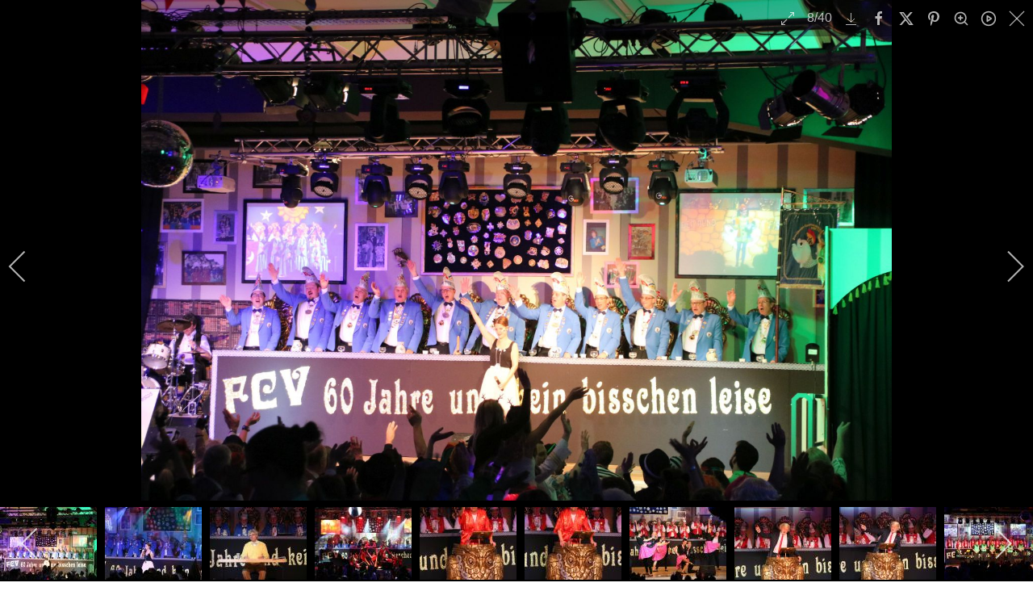

--- FILE ---
content_type: text/html; charset=utf-8
request_url: https://fischbachercarnevalverein.de/index.php/fotogalerie/kampagne-2017-2018/kostuemsitzung-2018?i=Kostuemsitzung_2018_Kost__msitzung2018_008
body_size: 14874
content:

<!doctype html>
<html lang="de-de" dir="ltr">
	<head>
		
		<meta name="viewport" content="width=device-width, initial-scale=1, shrink-to-fit=no">
		<meta charset="utf-8">
	<meta name="description" content="In der Kostümsitzung gab es viele lustige Reden, coole Tänze und vieles mehr!">
	<meta name="generator" content="Joomla! - Open Source Content Management">
	<title>Kostuemsitzung 2018 Kost  msitzung2018 008</title>
	<link href="/images/FCV/Logo/fcv-fisch1.png" rel="icon" type="image/vnd.microsoft.icon">
<link href="/media/com_igallery/css/lib-42.css?bf910c" rel="stylesheet">
	<link href="/media/com_igallery/css/ignitegallery-42.css?bf910c" rel="stylesheet">
	<link href="/media/vendor/joomla-custom-elements/css/joomla-alert.min.css?0.4.1" rel="stylesheet">
	<link href="/plugins/system/jce/css/content.css?badb4208be409b1335b815dde676300e" rel="stylesheet">
	<link href="/templates/shaper_helixultimate/css/bootstrap.min.css" rel="stylesheet">
	<link href="/plugins/system/helixultimate/assets/css/system-j4.min.css" rel="stylesheet">
	<link href="/media/system/css/joomla-fontawesome.min.css?bf910c" rel="stylesheet">
	<link href="/templates/shaper_helixultimate/css/template.css" rel="stylesheet">
	<link href="/templates/shaper_helixultimate/css/presets/default.css" rel="stylesheet">
	<link href="/templates/shaper_helixultimate/css/custom.css" rel="stylesheet">
	<link href="/components/com_sppagebuilder/assets/css/color-switcher.css?0e5604f912273ef185ac02e47b9a1bbb" rel="stylesheet">
	<style>.offcanvas-menu .offcanvas-inner {
  padding-right: 0;
}
.offcanvas-menu .offcanvas-inner .sp-module ul > li.menu-parent > a > .menu-toggler, 
.offcanvas-menu .offcanvas-inner .sp-module ul > li.menu-parent > .menu-separator > .menu-toggler, 
.offcanvas-menu .offcanvas-inner .sp-module ul > li.menu-parent > .nav-header > .menu-toggler
{
  display: none;
}
body.ltr .offcanvas-menu .offcanvas-inner .sp-module ul > li ul {
  margin-left: 0;
}
.offcanvas-menu .offcanvas-inner .sp-module ul.menu > li {
  padding: 0.25rem 0;
}
.offcanvas-menu .offcanvas-inner .sp-module ul > li.menu-deeper.menu-parent {
	padding-bottom: 0.5rem;
}
.offcanvas-menu .offcanvas-inner .sp-module ul > li ul.menu-child {
  display: initial;
}
.offcanvas-menu .offcanvas-inner .sp-module ul.menu-child > li {
  padding-top: 0.5rem;
  padding-left: 1.1rem;
}</style>
	<style>h1{font-family: 'Arial', sans-serif;text-decoration: none;}
</style>
	<style>.logo-image {height:48px;}.logo-image-phone {height:48px;}</style>
	<style>@media(max-width: 576px) {.logo-image {height: 40px;}.logo-image-phone {height: 40px;}}</style>
	<style>:root {--sppb-topbar-bg-color: #333333; --sppb-topbar-text-color: #aaaaaa; --sppb-header-bg-color: #ffffff; --sppb-logo-text-color: #0345bf; --sppb-menu-text-color: #252525; --sppb-menu-text-hover-color: #0345bf; --sppb-menu-text-active-color: #0345bf; --sppb-menu-dropdown-bg-color: #ffffff; --sppb-menu-dropdown-text-color: #252525; --sppb-menu-dropdown-text-hover-color: #0345bf; --sppb-menu-dropdown-text-active-color: #0345bf; --sppb-offcanvas-menu-icon-color: #000000; --sppb-offcanvas-menu-bg-color: #ffffff; --sppb-offcanvas-menu-items-and-items-color: #252525; --sppb-offcanvas-menu-active-menu-item-color: #0345bf; --sppb-text-color: #252525; --sppb-bg-color: #ffffff; --sppb-link-color: #0345bf; --sppb-link-hover-color: #044cd0; --sppb-footer-bg-color: #171717; --sppb-footer-text-color: #ffffff; --sppb-footer-link-color: #a2a2a2; --sppb-footer-link-hover-color: #ffffff}</style>
<script src="/media/vendor/jquery/js/jquery.min.js?3.7.1"></script>
	<script src="/media/com_igallery/js/lib-42.js?bf910c"></script>
	<script src="/media/com_igallery/js/ignitegallery-42.js?bf910c"></script>
	<script src="/media/legacy/js/jquery-noconflict.min.js?504da4"></script>
	<script type="application/json" class="joomla-script-options new">{"data":{"breakpoints":{"tablet":991,"mobile":480},"header":{"stickyOffset":"0"}},"joomla.jtext":{"ERROR":"Fehler","MESSAGE":"Nachricht","NOTICE":"Hinweis","WARNING":"Warnung","JCLOSE":"Schließen","JOK":"OK","JOPEN":"Öffnen"},"system.paths":{"root":"","rootFull":"https:\/\/www.fischbachercarnevalverein.de\/","base":"","baseFull":"https:\/\/www.fischbachercarnevalverein.de\/"},"csrf.token":"7c0e5192c7cf389ffdf53f44108f335c"}</script>
	<script src="/media/system/js/core.min.js?2cb912"></script>
	<script src="/media/vendor/bootstrap/js/alert.min.js?5.3.3" type="module"></script>
	<script src="/media/vendor/bootstrap/js/button.min.js?5.3.3" type="module"></script>
	<script src="/media/vendor/bootstrap/js/carousel.min.js?5.3.3" type="module"></script>
	<script src="/media/vendor/bootstrap/js/collapse.min.js?5.3.3" type="module"></script>
	<script src="/media/vendor/bootstrap/js/dropdown.min.js?5.3.3" type="module"></script>
	<script src="/media/vendor/bootstrap/js/modal.min.js?5.3.3" type="module"></script>
	<script src="/media/vendor/bootstrap/js/offcanvas.min.js?5.3.3" type="module"></script>
	<script src="/media/vendor/bootstrap/js/popover.min.js?5.3.3" type="module"></script>
	<script src="/media/vendor/bootstrap/js/scrollspy.min.js?5.3.3" type="module"></script>
	<script src="/media/vendor/bootstrap/js/tab.min.js?5.3.3" type="module"></script>
	<script src="/media/vendor/bootstrap/js/toast.min.js?5.3.3" type="module"></script>
	<script src="/media/system/js/showon.min.js?e51227" type="module"></script>
	<script src="/media/system/js/messages.min.js?9a4811" type="module"></script>
	<script src="/templates/shaper_helixultimate/js/main.js"></script>
	<script src="/components/com_sppagebuilder/assets/js/color-switcher.js?0e5604f912273ef185ac02e47b9a1bbb"></script>
	<script type="application/ld+json">{"@context":"https://schema.org","@type":"BreadcrumbList","@id":"https://www.fischbachercarnevalverein.de/#/schema/BreadcrumbList/105","itemListElement":[{"@type":"ListItem","position":1,"item":{"@id":"https://fischbachercarnevalverein.de/index.php","name":"Home"}},{"@type":"ListItem","position":2,"item":{"@id":"https://fischbachercarnevalverein.de/index.php/fotogalerie","name":"Galerie"}},{"@type":"ListItem","position":3,"item":{"@id":"https://fischbachercarnevalverein.de/index.php/fotogalerie/kampagne-2017-2018","name":"Kampagne 2017/2018"}},{"@type":"ListItem","position":4,"item":{"name":"Kostümsitzung 2018"}}]}</script>
	<script>template="shaper_helixultimate";</script>
	<script>
				document.addEventListener("DOMContentLoaded", () =>{
					window.htmlAddContent = window?.htmlAddContent || "";
					if (window.htmlAddContent) {
        				document.body.insertAdjacentHTML("beforeend", window.htmlAddContent);
					}
				});
			</script>
	<script>
			const initColorMode = () => {
				const colorVariableData = [];
				const sppbColorVariablePrefix = "--sppb";
				let activeColorMode = localStorage.getItem("sppbActiveColorMode") || "";
				const modes = [];

				if(!modes?.includes(activeColorMode)) {
					activeColorMode = "";
					localStorage.setItem("sppbActiveColorMode", activeColorMode);
				}

				document?.body?.setAttribute("data-sppb-color-mode", activeColorMode);

				if (!localStorage.getItem("sppbActiveColorMode")) {
					localStorage.setItem("sppbActiveColorMode", activeColorMode);
				}

				if (window.sppbColorVariables) {
					const colorVariables = typeof(window.sppbColorVariables) === "string" ? JSON.parse(window.sppbColorVariables) : window.sppbColorVariables;

					for (const colorVariable of colorVariables) {
						const { path, value } = colorVariable;
						const variable = String(path[0]).trim().toLowerCase().replaceAll(" ", "-");
						const mode = path[1];
						const variableName = `${sppbColorVariablePrefix}-${variable}`;

						if (activeColorMode === mode) {
							colorVariableData.push(`${variableName}: ${value}`);
						}
					}

					document.documentElement.style.cssText += colorVariableData.join(";");
				}
			};

			window.sppbColorVariables = [];
			
			initColorMode();

			document.addEventListener("DOMContentLoaded", initColorMode);
		</script>
	<meta property="og:title" content="Kostuemsitzung 2018 Kost  msitzung2018 008" />
	<meta property="og:description" content="In der Kostümsitzung gab es viele lustige Reden, coole Tänze und vieles mehr!" />
	<meta property="og:image" content="https://www.fischbachercarnevalverein.de/images/igallery/resized/1-100/Kostuemsitzung_2018_Kost__msitzung2018_008-94-1900-1000-80.jpg" />
	<meta property="og:image:width" content="1500" />
	<meta property="og:image:height" content="1000" />
			</head>
	<body class="site helix-ultimate hu com_igallery com-igallery view-category layout-default task-none itemid-148 de-de ltr sticky-header layout-fluid offcanvas-init offcanvs-position-right">

		
		
		<div class="body-wrapper">
			<div class="body-innerwrapper">
				
	<div class="sticky-header-placeholder"></div>
<div id="sp-top-bar">
	<div class="container">
		<div class="container-inner">
			<div class="row">
				<div id="sp-top1" class="col-lg-6">
					<div class="sp-column text-center text-lg-start">
													<ul class="social-icons"><li class="social-icon-facebook"><a target="_blank" rel="noopener noreferrer" href="https://www.facebook.com/Fischbacher-Carneval-Verein-eV-1958-273949819289977/" aria-label="Facebook"><span class="fab fa-facebook" aria-hidden="true"></span></a></li><li class="social-icon-instagram"><a target="_blank" rel="noopener noreferrer" href="https://instagram.com/fcvmeinverein?igshid=OTJhZDVkZWE=" aria-label="Instagram"><span class="fab fa-instagram" aria-hidden="true"></span></a></li></ul>						
												
					</div>
				</div>

				<div id="sp-top2" class="col-lg-6">
					<div class="sp-column text-center text-lg-end">
						
													<ul class="sp-contact-info"><li class="sp-contact-email"><span class="far fa-envelope" aria-hidden="true"></span> <a href="mailto:info@fischbachercarnevalverein.de">info@fischbachercarnevalverein.de</a></li></ul>												
					</div>
				</div>
			</div>
		</div>
	</div>
</div>

<header id="sp-header">
	<div class="container">
		<div class="container-inner">
			<div class="row">
				<!-- Logo -->
				<div id="sp-logo" class="col-auto">
					<div class="sp-column">
						<div class="logo"><a href="/">
				<img class='logo-image '
					srcset='https://www.fischbachercarnevalverein.de/images/FCV/Logo/FCVLogoText.png 1x'
					src='https://www.fischbachercarnevalverein.de/images/FCV/Logo/FCVLogoText.png'
					height='48'
					alt='Fischbacher Carneval-Verein e.V. 1958'
				/>
				</a></div>						
					</div>
				</div>

				<!-- Menu -->
				<div id="sp-menu" class="col-auto flex-auto">
					<div class="sp-column d-flex justify-content-end align-items-center">
						<nav class="sp-megamenu-wrapper d-flex" role="navigation" aria-label="navigation"><a id="offcanvas-toggler" aria-label="Menu" class="offcanvas-toggler-right d-flex d-lg-none" href="#"><div class="burger-icon" aria-hidden="true"><span></span><span></span><span></span></div></a><ul class="sp-megamenu-parent menu-animation-fade-up d-none d-lg-block"><li class="sp-menu-item"><a   href="/index.php"  >Startseite</a></li><li class="sp-menu-item sp-has-child"><a   href="/index.php/wir-ueber-uns"  >Wir über uns</a><div class="sp-dropdown sp-dropdown-main sp-menu-right" style="width: 240px;"><div class="sp-dropdown-inner"><ul class="sp-dropdown-items"><li class="sp-menu-item"><a   href="/index.php/wir-ueber-uns/historie"  >Historie</a></li><li class="sp-menu-item"><a   href="/index.php/wir-ueber-uns/verein-heute"  >Verein heute</a></li><li class="sp-menu-item"><a   href="/index.php/wir-ueber-uns/vorstand"  >Vorstand</a></li><li class="sp-menu-item"><a   href="/index.php/wir-ueber-uns/elferrat"  >Elferrat</a></li><li class="sp-menu-item"><a   href="/index.php/wir-ueber-uns/ehren-senatoren"  >Ehren-/Senatoren</a></li></ul></div></div></li><li class="sp-menu-item sp-has-child"><span  class=" sp-menu-heading"  >Mein Verein</span><div class="sp-dropdown sp-dropdown-main sp-dropdown-mega sp-menu-center" style="width: 600px;left: -300px;"><div class="sp-dropdown-inner"><div class="row"><div class="col-sm-4"><ul class="sp-mega-group"><li class="item-199 menu_item item-header"><a   href="/index.php/mein-verein/aktive-auf-der-buehne"  >Aktive auf der Bühne</a></li></ul></div><div class="col-sm-4"><ul class="sp-mega-group"><li class="item-119 module "><div class="sp-module "><div class="sp-module-content">
<div id="mod-custom119" class="mod-custom custom">
    <p><img src="/images/FCV/MeinVerein/FCV_MEIN_VEREIN_RGB.jpg" alt="FCV MEIN VEREIN RGB" width="300" height="211" /></p></div>
</div></div></li></ul></div><div class="col-sm-4"><ul class="sp-mega-group"><li class="item-200 menu_item item-header"><a   href="/index.php/mein-verein/hinter-den-kulissen"  >Hinter den Kulissen</a></li></ul></div></div><div class="row"><div class="col-sm-4"><ul class="sp-mega-group"><li class="item-202 menu_item item-header"><a  class="sp-group-title" href="/index.php/mein-verein/garden-i"  >Garden</a><ul class="sp-mega-group-child sp-dropdown-items"><li class="sp-menu-item"><a   href="/index.php/mein-verein/garden-i/symmix"  >Symmixx</a></li><li class="sp-menu-item"><a   href="/index.php/mein-verein/garden-i/minis"  >Exthasia</a></li><li class="sp-menu-item"><a   href="/index.php/mein-verein/garden-i/konfettis"  >FireFlies</a></li><li class="sp-menu-item"><a   href="/index.php/mein-verein/garden-i/misirizzi"  >Misirizzi</a></li></ul></li></ul></div><div class="col-sm-4"><ul class="sp-mega-group"><li class="item-205 menu_item item-header"><a  class="sp-group-title" href="/index.php/mein-verein/musik-gesang"  >Musik/Gesang</a><ul class="sp-mega-group-child sp-dropdown-items"><li class="sp-menu-item"><a   href="/index.php/mein-verein/musik-gesang/aspirinis"  >Aspirinis</a></li><li class="sp-menu-item"><a   href="/index.php/mein-verein/musik-gesang/11-naerrische-ukulele-orchester"  >11NUO</a></li></ul></li></ul></div><div class="col-sm-4"><ul class="sp-mega-group"><li class="item-198 menu_item item-header"><a  class="sp-group-title" href="#"  ></a><ul class="sp-mega-group-child sp-dropdown-items"><li class="sp-menu-item"><a   href="/index.php/mein-verein/interna/ton-und-lichttechnik"  >Ton- und Lichttechnik</a></li><li class="sp-menu-item"><a   href="/index.php/mein-verein/interna/regie"  >Regie</a></li><li class="sp-menu-item"><a   href="/index.php/mein-verein/interna/saaldekoration-und-buehnenbild"  >Saaldekoration und Bühnenbild</a></li><li class="sp-menu-item"><a   href="/index.php/mein-verein/interna/bewirtung"  >Sektbar</a></li></ul></li></ul></div></div><div class="row"><div class="col-sm-4"><ul class="sp-mega-group"><li class="item-201 menu_item item-header"><a  class="sp-group-title" href="#"  ></a><ul class="sp-mega-group-child sp-dropdown-items"><li class="sp-menu-item"><a   href="/index.php/mein-verein/allgemeines/tamburellos"  >Tamburellos</a></li><li class="sp-menu-item"><a   href="/index.php/mein-verein/allgemeines/cometicas"  >Cometicas</a></li><li class="sp-menu-item"><a   href="/index.php/mein-verein/allgemeines/new-generation"  >New Generation</a></li><li class="sp-menu-item"><a   href="/index.php/mein-verein/allgemeines/eximia"  >Eximia</a></li></ul></li></ul></div><div class="col-sm-4"><ul class="sp-mega-group"><li class="item-204 menu_item item-header"><a  class="sp-group-title" href="#"  >Vortrag/Show</a><ul class="sp-mega-group-child sp-dropdown-items"><li class="sp-menu-item"><a   href="/index.php/mein-verein/vortrag-show/protokoll"  >Protokoll</a></li><li class="sp-menu-item"><a   href="/index.php/mein-verein/vortrag-show/buettenredner"  >Büttenredner</a></li><li class="sp-menu-item"><a   href="/index.php/mein-verein/vortrag-show/landsknechte"  >Landsknechte</a></li></ul></li></ul></div><div class="col-sm-4"><ul class="sp-mega-group"><li class="item-203 menu_item item-header"><a  class="sp-group-title" href="#"  ></a><ul class="sp-mega-group-child sp-dropdown-items"><li class="sp-menu-item"><a   href="/index.php/mein-verein/organisation/kaffee-und-kuchen"  >Kaffee und Kuchen</a></li><li class="sp-menu-item"><a   href="/index.php/mein-verein/organisation/einlass-und-garderobe"  >Einlass und Garderobe</a></li><li class="sp-menu-item"><a   href="/index.php/mein-verein/organisation/kreppelzeitung"  >Kreppelzeitung</a></li></ul></li></ul></div></div></div></div></li><li class="sp-menu-item sp-has-child"><a   href="/index.php/veranstaltungen"  >Veranstaltungen</a><div class="sp-dropdown sp-dropdown-main sp-menu-right" style="width: 240px;"><div class="sp-dropdown-inner"><ul class="sp-dropdown-items"><li class="sp-menu-item"><a   href="/index.php/veranstaltungen/senatorensitzung"  >Senatorensitzung</a></li><li class="sp-menu-item"><a   href="/index.php/veranstaltungen/senatorenempfang"  >Senatorenempfang</a></li><li class="sp-menu-item"><a   href="/index.php/veranstaltungen/kostuemsitzungen"  >Kostümsitzungen</a></li><li class="sp-menu-item"><a   href="/index.php/veranstaltungen/seniorennachmittag"  >Kreppelsitzung</a></li><li class="sp-menu-item"><a   href="/index.php/veranstaltungen/kinderfasching"  >Kinderfasching</a></li><li class="sp-menu-item sp-has-child"><a   href="/index.php/veranstaltungen/rosenmontagsumzug"  >Rosenmontagsumzug</a><div class="sp-dropdown sp-dropdown-sub sp-menu-right" style="width: 240px;"><div class="sp-dropdown-inner"><ul class="sp-dropdown-items"><li class="sp-menu-item"><a   href="/images/FCV/Rosenmontagsumzugs-Flyer.pdf"  >Rosenmontagszug Flyer</a></li></ul></div></div></li><li class="sp-menu-item"><a   href="/index.php/veranstaltungen/heringsessen-am-aschermittwoch"  >Heringsessen am Aschermittwoch</a></li><li class="sp-menu-item"><a   href="/index.php/veranstaltungen/die-un-kampagne"  >Die Un-Kampagne</a></li></ul></div></div></li><li class="sp-menu-item sp-has-child active"><a   href="/index.php/fotogalerie"  >Galerie</a><div class="sp-dropdown sp-dropdown-main sp-menu-right" style="width: 240px;"><div class="sp-dropdown-inner"><ul class="sp-dropdown-items"><li class="sp-menu-item"><a   href="/index.php/fotogalerie/kampagne-2024-2025"  >Kampagne 2024/2025</a></li><li class="sp-menu-item"><a   href="/index.php/fotogalerie/kampagne-2023-2024"  >Kampagne 2023/2024</a></li><li class="sp-menu-item"><a   href="/index.php/fotogalerie/kampagne-2022-2023"  >Kampagne 2022/2023</a></li><li class="sp-menu-item"><a   href="/index.php/fotogalerie/kampagne-2018-2020"  >Kampagne 2019/2020</a></li><li class="sp-menu-item"><a   href="/index.php/fotogalerie/kampagne-2018-2019"  >Kampagne 2018/2019</a></li><li class="sp-menu-item current-item active"><a aria-current="page"  href="/index.php/fotogalerie/kampagne-2017-2018"  >Kampagne 2017/2018</a></li><li class="sp-menu-item"><a   href="/index.php/fotogalerie/kampagne-2016-2017"  >Kampagne 2016/2017</a></li><li class="sp-menu-item"><a   href="/index.php/fotogalerie/archiv"  >Archiv</a></li></ul></div></div></li><li class="sp-menu-item sp-has-child"><a   href="#"  >Aktuelles</a><div class="sp-dropdown sp-dropdown-main sp-menu-right" style="width: 240px;"><div class="sp-dropdown-inner"><ul class="sp-dropdown-items"><li class="sp-menu-item"><a   href="/index.php/aktuelles/kartenvorverkauf"  >Kartenvorverkauf</a></li><li class="sp-menu-item"><a   href="/index.php/aktuelles/termine"  >Termine</a></li><li class="sp-menu-item"><a   href="/Dokumente/2025/FCV-Kreppelzeitung2025_Kino-E-Book.pdf"  >Kreppelzeitung 2025</a></li><li class="sp-menu-item sp-has-child"><a   href="#"  >Archiv</a><div class="sp-dropdown sp-dropdown-sub sp-menu-right" style="width: 240px;"><div class="sp-dropdown-inner"><ul class="sp-dropdown-items"><li class="sp-menu-item"><a   href="/Dokumente/FCV-2024_Kreppel_E-book_150dpi.pdf"  >Kreppelzeitung 2024</a></li><li class="sp-menu-item"><a   href="/index.php/aktuelles/kreppelzeitung-archiv/fcv-news"  >FCV News 2023</a></li><li class="sp-menu-item"><a   href="/Dokumente/FCV-Kreppel-e-book-2023.pdf"  >Kreppelzeitung 2023</a></li><li class="sp-menu-item"><a   href="/Dokumente/FCV2022-E-Bbook.pdf"  >Kreppelzeitung 2022</a></li><li class="sp-menu-item"><a   href="/index.php/aktuelles/kreppelzeitung-archiv/horsch-un-guck-kreppelzeitung"  >&quot;Horsch-un-Guck-Kreppelzeitung 2022&quot;</a></li><li class="sp-menu-item"><a   href="/index.php/aktuelles/kreppelzeitung-archiv/sitzung-to-go"  >&quot;Sitzung-to-go 2021&quot;</a></li><li class="sp-menu-item"><a   href="/Dokumente/FCV2021-E-Bbook.pdf"  >Kreppelzeitung 2021</a></li><li class="sp-menu-item"><a   href="/Dokumente/FCV2020_e-book.pdf"  >Kreppelzeitung 2020</a></li><li class="sp-menu-item"><a   href="/Dokumente/FCV2019_e-book.pdf"  >Kreppelzeitung 2019</a></li><li class="sp-menu-item"><a   href="/Dokumente/FCV2018_e-book.pdf"  >Kreppelzeitung 2018</a></li></ul></div></div></li><li class="sp-menu-item"><a   href="/index.php/aktuelles/mitgliederbereich"  >Mitgliederbereich</a></li></ul></div></div></li><li class="sp-menu-item sp-has-child"><a   href="#"  >Infos</a><div class="sp-dropdown sp-dropdown-main sp-menu-right" style="width: 240px;"><div class="sp-dropdown-inner"><ul class="sp-dropdown-items"><li class="sp-menu-item"><a   href="/Dokumente/Eintrittserklaerung.pdf "  >Eintrittserklärung</a></li><li class="sp-menu-item"><a   href="/index.php/infos/datenschutz"  >Datenschutz</a></li><li class="sp-menu-item"><a   href="/index.php/infos/impressum"  >Impressum</a></li><li class="sp-menu-item"><a   href="/index.php/infos/kontakt"  >Kontakt</a></li></ul></div></div></li></ul></nav>						

						<!-- Related Modules -->
						<div class="d-none d-lg-flex header-modules align-items-center">
							
													</div>

						<!-- if offcanvas position right -->
													<a id="offcanvas-toggler"  aria-label="Menu" title="Menu"  class="mega offcanvas-toggler-secondary offcanvas-toggler-right d-flex align-items-center" href="#">
							<div class="burger-icon"><span></span><span></span><span></span></div>
							</a>
											</div>
				</div>
			</div>
		</div>
	</div>
</header>
				<main id="sp-main">
					
<section id="sp-section-title" >

						<div class="container">
				<div class="container-inner">
			
	
<div class="row">
	<div id="sp-title" class="col-lg-12 "><div class="sp-column "></div></div></div>
							</div>
			</div>
			
	</section>

<section id="sp-breadcrumb" >

						<div class="container">
				<div class="container-inner">
			
	
<div class="row">
	<div id="sp-breadcrumb" class="col-lg-12 "><div class="sp-column "><div class="sp-module "><div class="sp-module-content"><nav class="mod-breadcrumbs__wrapper" aria-label="Brotkrümelnavigation">
	<ol class="mod-breadcrumbs breadcrumb px-3 py-2">
					<li class="mod-breadcrumbs__divider float-start">
				<span class="divider icon-location icon-fw" aria-hidden="true"></span>
			</li>
		
		<li class="mod-breadcrumbs__item breadcrumb-item"><a href="/index.php/fotogalerie" class="pathway"><span>Galerie</span></a></li><li class="mod-breadcrumbs__item breadcrumb-item"><a href="/index.php/fotogalerie/kampagne-2017-2018" class="pathway"><span>Kampagne 2017/2018</span></a></li><li class="mod-breadcrumbs__item breadcrumb-item active"><span>Kostümsitzung 2018</span></li>	</ol>
	</nav></div></div></div></div></div>
							</div>
			</div>
			
	</section>

<section id="sp-main-body" >

										<div class="container">
					<div class="container-inner">
						
	
<div class="row">
	
<div id="sp-component" class="col-lg-12 ">
	<div class="sp-column ">
		<div id="system-message-container" aria-live="polite">
	</div>


		
		


<div id="gallery-scope-2" class="igui-scope ig-main-scope-wrapper profile-2 ig-notphone" data-vref="5.2"
>

    
    <h4 class="igallery_title">Kostümsitzung 2018</h4>



    
<div class="ig-category-description">
    <p>In der Kostümsitzung gab es viele lustige Reden, coole Tänze und vieles mehr!</p>
    
    
    
    
</div>




    <div data-igui-grid id="ig-gallery-wrapper-2" class="ig-gallery-wrapper igui-align-center igui-grid-collapse"
         data-ig-uniqueid="2"
         data-ig-basehref=""
         data-ig-basehref-long="https://www.fischbachercarnevalverein.de/"
         data-ig-collecthits="0"
         data-ig-lbox-autoplay="0"
         data-ig-disable-rightclick="0"
         data-ig-showhash="hash"
         data-ig-show-main-image="0"
         data-ig-phone="0"
         data-ig-lbox-view="0"
         data-ig-gdpr="0"
         data-ig-ismac="1"
                          >

    
    
            
        
            
        <div
            class="ig-slideshow igui-inline igui-width-48-48 igui-position-relative igui-visible-toggle igui-light"
            data-ig-fade="fade"
            data-ig-transition-duration="50"
            data-ig-ratio="600:450"
            data-ig-autoplay="1"
            data-ig-infinite="1"
            data-ig-interval="3000"
            data-ig-max-height="450"
            data-ig-show-main="0"
            data-ig-preload-main="1"
            style="display:none;"        >

        <div style="max-width:600px; position:relative;">

            <ul class="igui-slideshow-items ig-slideshow-matchheight"
                data-ig-lightbox="1"
                data-ig-lightbox-fade="fade"
                data-ig-lightbox-transition-duration="50"
                data-ig-lightbox-fullscreen="show-icon"
                data-ig-lightbox-interval="3000"
                data-ig-lightbox-infinite="1"
                >
            
                
                                                
                
                
                <li class="ig-slideshow-item "
                    data-ig-imageid="87"
                    data-ig-imagehash="Kostuemsitzung-2018-Kost--msitzung2018-001"
                    data-ig-image-link=""
                    data-ig-link-new="1"
                                                            >

                    
                
                                                                                        
                    
                    
                    <a class="ig-lightbox-link" style="display:none;" href="/images/igallery/resized/1-100/Kostuemsitzung_2018_Kost__msitzung2018_001-87-1900-1000-80.jpg" data-ig-imageid="87" >Kostuemsitzung 2018 Kost  msitzung2018 001</a>

                                                            <a class="ig-lightbox-image-url" style="display:none;" href="https://fischbachercarnevalverein.de/index.php/fotogalerie/kampagne-2017-2018/kostuemsitzung-2018?i=Kostuemsitzung_2018_Kost__msitzung2018_001">Kostuemsitzung 2018 Kost  msitzung2018 001</a>
                                        <div class="ig-slideshow-item-inner-lboxon igui-margin-remove">


                
                    
                            <img class="ig-slideshow-image igui-margin-remove-bottom ig-slideshow-lazy" data-ig-lazy-src="/images/igallery/resized/1-100/Kostuemsitzung_2018_Kost__msitzung2018_001-87-600-450-80.jpg" title="Kostuemsitzung 2018 Kost  msitzung2018 001" alt="Kostuemsitzung 2018 Kost  msitzung2018 001"/>

                                                        <div class="ig-lbox-open-icon igui-overlay igui-position-bottom-right"><span data-igui-icon="icon: zoom-in-custom; ratio: 1.3"></span></div>
                            
                            
                                                        	                                                                                
                    
                    </div>

                </li>
            
                
                                                
                
                
                <li class="ig-slideshow-item "
                    data-ig-imageid="88"
                    data-ig-imagehash="Kostuemsitzung-2018-Kost--msitzung2018-002"
                    data-ig-image-link=""
                    data-ig-link-new="1"
                                                            >

                    
                
                                                                                        
                    
                    
                    <a class="ig-lightbox-link" style="display:none;" href="/images/igallery/resized/1-100/Kostuemsitzung_2018_Kost__msitzung2018_002-88-1900-1000-80.jpg" data-ig-imageid="88" >Kostuemsitzung 2018 Kost  msitzung2018 002</a>

                                                            <a class="ig-lightbox-image-url" style="display:none;" href="https://fischbachercarnevalverein.de/index.php/fotogalerie/kampagne-2017-2018/kostuemsitzung-2018?i=Kostuemsitzung_2018_Kost__msitzung2018_002">Kostuemsitzung 2018 Kost  msitzung2018 002</a>
                                        <div class="ig-slideshow-item-inner-lboxon igui-margin-remove">


                
                    
                            <img class="ig-slideshow-image igui-margin-remove-bottom ig-slideshow-lazy" data-ig-lazy-src="/images/igallery/resized/1-100/Kostuemsitzung_2018_Kost__msitzung2018_002-88-600-450-80.jpg" title="Kostuemsitzung 2018 Kost  msitzung2018 002" alt="Kostuemsitzung 2018 Kost  msitzung2018 002"/>

                                                        <div class="ig-lbox-open-icon igui-overlay igui-position-bottom-right"><span data-igui-icon="icon: zoom-in-custom; ratio: 1.3"></span></div>
                            
                            
                                                        	                                                                                
                    
                    </div>

                </li>
            
                
                                                
                
                
                <li class="ig-slideshow-item "
                    data-ig-imageid="89"
                    data-ig-imagehash="Kostuemsitzung-2018-Kost--msitzung2018-003"
                    data-ig-image-link=""
                    data-ig-link-new="1"
                                                            >

                    
                
                                                                                        
                    
                    
                    <a class="ig-lightbox-link" style="display:none;" href="/images/igallery/resized/1-100/Kostuemsitzung_2018_Kost__msitzung2018_003-89-1900-1000-80.jpg" data-ig-imageid="89" >Kostuemsitzung 2018 Kost  msitzung2018 003</a>

                                                            <a class="ig-lightbox-image-url" style="display:none;" href="https://fischbachercarnevalverein.de/index.php/fotogalerie/kampagne-2017-2018/kostuemsitzung-2018?i=Kostuemsitzung_2018_Kost__msitzung2018_003">Kostuemsitzung 2018 Kost  msitzung2018 003</a>
                                        <div class="ig-slideshow-item-inner-lboxon igui-margin-remove">


                
                    
                            <img class="ig-slideshow-image igui-margin-remove-bottom ig-slideshow-lazy" data-ig-lazy-src="/images/igallery/resized/1-100/Kostuemsitzung_2018_Kost__msitzung2018_003-89-600-450-80.jpg" title="Kostuemsitzung 2018 Kost  msitzung2018 003" alt="Kostuemsitzung 2018 Kost  msitzung2018 003"/>

                                                        <div class="ig-lbox-open-icon igui-overlay igui-position-bottom-right"><span data-igui-icon="icon: zoom-in-custom; ratio: 1.3"></span></div>
                            
                            
                                                        	                                                                                
                    
                    </div>

                </li>
            
                
                                                
                
                
                <li class="ig-slideshow-item "
                    data-ig-imageid="90"
                    data-ig-imagehash="Kostuemsitzung-2018-Kost--msitzung2018-004"
                    data-ig-image-link=""
                    data-ig-link-new="1"
                                                            >

                    
                
                                                                                        
                    
                    
                    <a class="ig-lightbox-link" style="display:none;" href="/images/igallery/resized/1-100/Kostuemsitzung_2018_Kost__msitzung2018_004-90-1900-1000-80.jpg" data-ig-imageid="90" >Kostuemsitzung 2018 Kost  msitzung2018 004</a>

                                                            <a class="ig-lightbox-image-url" style="display:none;" href="https://fischbachercarnevalverein.de/index.php/fotogalerie/kampagne-2017-2018/kostuemsitzung-2018?i=Kostuemsitzung_2018_Kost__msitzung2018_004">Kostuemsitzung 2018 Kost  msitzung2018 004</a>
                                        <div class="ig-slideshow-item-inner-lboxon igui-margin-remove">


                
                    
                            <img class="ig-slideshow-image igui-margin-remove-bottom ig-slideshow-lazy" data-ig-lazy-src="/images/igallery/resized/1-100/Kostuemsitzung_2018_Kost__msitzung2018_004-90-600-450-80.jpg" title="Kostuemsitzung 2018 Kost  msitzung2018 004" alt="Kostuemsitzung 2018 Kost  msitzung2018 004"/>

                                                        <div class="ig-lbox-open-icon igui-overlay igui-position-bottom-right"><span data-igui-icon="icon: zoom-in-custom; ratio: 1.3"></span></div>
                            
                            
                                                        	                                                                                
                    
                    </div>

                </li>
            
                
                                                
                
                
                <li class="ig-slideshow-item "
                    data-ig-imageid="91"
                    data-ig-imagehash="Kostuemsitzung-2018-Kost--msitzung2018-005"
                    data-ig-image-link=""
                    data-ig-link-new="1"
                                                            >

                    
                
                                                                                        
                    
                    
                    <a class="ig-lightbox-link" style="display:none;" href="/images/igallery/resized/1-100/Kostuemsitzung_2018_Kost__msitzung2018_005-91-1900-1000-80.jpg" data-ig-imageid="91" >Kostuemsitzung 2018 Kost  msitzung2018 005</a>

                                                            <a class="ig-lightbox-image-url" style="display:none;" href="https://fischbachercarnevalverein.de/index.php/fotogalerie/kampagne-2017-2018/kostuemsitzung-2018?i=Kostuemsitzung_2018_Kost__msitzung2018_005">Kostuemsitzung 2018 Kost  msitzung2018 005</a>
                                        <div class="ig-slideshow-item-inner-lboxon igui-margin-remove">


                
                    
                            <img class="ig-slideshow-image igui-margin-remove-bottom ig-slideshow-lazy" data-ig-lazy-src="/images/igallery/resized/1-100/Kostuemsitzung_2018_Kost__msitzung2018_005-91-600-450-80.jpg" title="Kostuemsitzung 2018 Kost  msitzung2018 005" alt="Kostuemsitzung 2018 Kost  msitzung2018 005"/>

                                                        <div class="ig-lbox-open-icon igui-overlay igui-position-bottom-right"><span data-igui-icon="icon: zoom-in-custom; ratio: 1.3"></span></div>
                            
                            
                                                        	                                                                                
                    
                    </div>

                </li>
            
                
                                                
                
                
                <li class="ig-slideshow-item "
                    data-ig-imageid="92"
                    data-ig-imagehash="Kostuemsitzung-2018-Kost--msitzung2018-006"
                    data-ig-image-link=""
                    data-ig-link-new="1"
                                                            >

                    
                
                                                                                        
                    
                    
                    <a class="ig-lightbox-link" style="display:none;" href="/images/igallery/resized/1-100/Kostuemsitzung_2018_Kost__msitzung2018_006-92-1900-1000-80.jpg" data-ig-imageid="92" >Kostuemsitzung 2018 Kost  msitzung2018 006</a>

                                                            <a class="ig-lightbox-image-url" style="display:none;" href="https://fischbachercarnevalverein.de/index.php/fotogalerie/kampagne-2017-2018/kostuemsitzung-2018?i=Kostuemsitzung_2018_Kost__msitzung2018_006">Kostuemsitzung 2018 Kost  msitzung2018 006</a>
                                        <div class="ig-slideshow-item-inner-lboxon igui-margin-remove">


                
                    
                            <img class="ig-slideshow-image igui-margin-remove-bottom ig-slideshow-lazy" data-ig-lazy-src="/images/igallery/resized/1-100/Kostuemsitzung_2018_Kost__msitzung2018_006-92-600-450-80.jpg" title="Kostuemsitzung 2018 Kost  msitzung2018 006" alt="Kostuemsitzung 2018 Kost  msitzung2018 006"/>

                                                        <div class="ig-lbox-open-icon igui-overlay igui-position-bottom-right"><span data-igui-icon="icon: zoom-in-custom; ratio: 1.3"></span></div>
                            
                            
                                                        	                                                                                
                    
                    </div>

                </li>
            
                
                                                
                
                
                <li class="ig-slideshow-item "
                    data-ig-imageid="93"
                    data-ig-imagehash="Kostuemsitzung-2018-Kost--msitzung2018-007"
                    data-ig-image-link=""
                    data-ig-link-new="1"
                                                            >

                    
                
                                                                                        
                    
                    
                    <a class="ig-lightbox-link" style="display:none;" href="/images/igallery/resized/1-100/Kostuemsitzung_2018_Kost__msitzung2018_007-93-1900-1000-80.jpg" data-ig-imageid="93" >Kostuemsitzung 2018 Kost  msitzung2018 007</a>

                                                            <a class="ig-lightbox-image-url" style="display:none;" href="https://fischbachercarnevalverein.de/index.php/fotogalerie/kampagne-2017-2018/kostuemsitzung-2018?i=Kostuemsitzung_2018_Kost__msitzung2018_007">Kostuemsitzung 2018 Kost  msitzung2018 007</a>
                                        <div class="ig-slideshow-item-inner-lboxon igui-margin-remove">


                
                    
                            <img class="ig-slideshow-image igui-margin-remove-bottom ig-slideshow-lazy" data-ig-lazy-src="/images/igallery/resized/1-100/Kostuemsitzung_2018_Kost__msitzung2018_007-93-600-450-80.jpg" title="Kostuemsitzung 2018 Kost  msitzung2018 007" alt="Kostuemsitzung 2018 Kost  msitzung2018 007"/>

                                                        <div class="ig-lbox-open-icon igui-overlay igui-position-bottom-right"><span data-igui-icon="icon: zoom-in-custom; ratio: 1.3"></span></div>
                            
                            
                                                        	                                                                                
                    
                    </div>

                </li>
            
                
                                                
                
                
                <li class="ig-slideshow-item ig-first-active"
                    data-ig-imageid="94"
                    data-ig-imagehash="Kostuemsitzung-2018-Kost--msitzung2018-008"
                    data-ig-image-link=""
                    data-ig-link-new="1"
                                                            >

                    
                
                                                                                        
                    
                    
                    <a class="ig-lightbox-link" style="display:none;" href="/images/igallery/resized/1-100/Kostuemsitzung_2018_Kost__msitzung2018_008-94-1900-1000-80.jpg" data-ig-imageid="94" >Kostuemsitzung 2018 Kost  msitzung2018 008</a>

                                                            <a class="ig-lightbox-image-url" style="display:none;" href="https://fischbachercarnevalverein.de/index.php/fotogalerie/kampagne-2017-2018/kostuemsitzung-2018?i=Kostuemsitzung_2018_Kost__msitzung2018_008">Kostuemsitzung 2018 Kost  msitzung2018 008</a>
                                        <div class="ig-slideshow-item-inner-lboxon igui-margin-remove">


                
                    
                            <img class="ig-slideshow-image igui-margin-remove-bottom ig-slideshow-lazy" data-ig-lazy-src="/images/igallery/resized/1-100/Kostuemsitzung_2018_Kost__msitzung2018_008-94-600-450-80.jpg" title="Kostuemsitzung 2018 Kost  msitzung2018 008" alt="Kostuemsitzung 2018 Kost  msitzung2018 008"/>

                                                        <div class="ig-lbox-open-icon igui-overlay igui-position-bottom-right"><span data-igui-icon="icon: zoom-in-custom; ratio: 1.3"></span></div>
                            
                            
                                                        	                                                                                
                    
                    </div>

                </li>
            
                
                                                
                
                
                <li class="ig-slideshow-item "
                    data-ig-imageid="95"
                    data-ig-imagehash="Kostuemsitzung-2018-Kost--msitzung2018-009"
                    data-ig-image-link=""
                    data-ig-link-new="1"
                                                            >

                    
                
                                                                                        
                    
                    
                    <a class="ig-lightbox-link" style="display:none;" href="/images/igallery/resized/1-100/Kostuemsitzung_2018_Kost__msitzung2018_009-95-1900-1000-80.jpg" data-ig-imageid="95" >Kostuemsitzung 2018 Kost  msitzung2018 009</a>

                                                            <a class="ig-lightbox-image-url" style="display:none;" href="https://fischbachercarnevalverein.de/index.php/fotogalerie/kampagne-2017-2018/kostuemsitzung-2018?i=Kostuemsitzung_2018_Kost__msitzung2018_009">Kostuemsitzung 2018 Kost  msitzung2018 009</a>
                                        <div class="ig-slideshow-item-inner-lboxon igui-margin-remove">


                
                    
                            <img class="ig-slideshow-image igui-margin-remove-bottom ig-slideshow-lazy" data-ig-lazy-src="/images/igallery/resized/1-100/Kostuemsitzung_2018_Kost__msitzung2018_009-95-600-450-80.jpg" title="Kostuemsitzung 2018 Kost  msitzung2018 009" alt="Kostuemsitzung 2018 Kost  msitzung2018 009"/>

                                                        <div class="ig-lbox-open-icon igui-overlay igui-position-bottom-right"><span data-igui-icon="icon: zoom-in-custom; ratio: 1.3"></span></div>
                            
                            
                                                        	                                                                                
                    
                    </div>

                </li>
            
                
                                                
                
                
                <li class="ig-slideshow-item "
                    data-ig-imageid="96"
                    data-ig-imagehash="Kostuemsitzung-2018-Kost--msitzung2018-010"
                    data-ig-image-link=""
                    data-ig-link-new="1"
                                                            >

                    
                
                                                                                        
                    
                    
                    <a class="ig-lightbox-link" style="display:none;" href="/images/igallery/resized/1-100/Kostuemsitzung_2018_Kost__msitzung2018_010-96-1900-1000-80.jpg" data-ig-imageid="96" >Kostuemsitzung 2018 Kost  msitzung2018 010</a>

                                                            <a class="ig-lightbox-image-url" style="display:none;" href="https://fischbachercarnevalverein.de/index.php/fotogalerie/kampagne-2017-2018/kostuemsitzung-2018?i=Kostuemsitzung_2018_Kost__msitzung2018_010">Kostuemsitzung 2018 Kost  msitzung2018 010</a>
                                        <div class="ig-slideshow-item-inner-lboxon igui-margin-remove">


                
                    
                            <img class="ig-slideshow-image igui-margin-remove-bottom ig-slideshow-lazy" data-ig-lazy-src="/images/igallery/resized/1-100/Kostuemsitzung_2018_Kost__msitzung2018_010-96-600-450-80.jpg" title="Kostuemsitzung 2018 Kost  msitzung2018 010" alt="Kostuemsitzung 2018 Kost  msitzung2018 010"/>

                                                        <div class="ig-lbox-open-icon igui-overlay igui-position-bottom-right"><span data-igui-icon="icon: zoom-in-custom; ratio: 1.3"></span></div>
                            
                            
                                                        	                                                                                
                    
                    </div>

                </li>
            
                
                                                
                
                
                <li class="ig-slideshow-item "
                    data-ig-imageid="97"
                    data-ig-imagehash="Kostuemsitzung-2018-Kost--msitzung2018-011"
                    data-ig-image-link=""
                    data-ig-link-new="1"
                                                            >

                    
                
                                                                                        
                    
                    
                    <a class="ig-lightbox-link" style="display:none;" href="/images/igallery/resized/1-100/Kostuemsitzung_2018_Kost__msitzung2018_011-97-1900-1000-80.jpg" data-ig-imageid="97" >Kostuemsitzung 2018 Kost  msitzung2018 011</a>

                                                            <a class="ig-lightbox-image-url" style="display:none;" href="https://fischbachercarnevalverein.de/index.php/fotogalerie/kampagne-2017-2018/kostuemsitzung-2018?i=Kostuemsitzung_2018_Kost__msitzung2018_011">Kostuemsitzung 2018 Kost  msitzung2018 011</a>
                                        <div class="ig-slideshow-item-inner-lboxon igui-margin-remove">


                
                    
                            <img class="ig-slideshow-image igui-margin-remove-bottom ig-slideshow-lazy" data-ig-lazy-src="/images/igallery/resized/1-100/Kostuemsitzung_2018_Kost__msitzung2018_011-97-600-450-80.jpg" title="Kostuemsitzung 2018 Kost  msitzung2018 011" alt="Kostuemsitzung 2018 Kost  msitzung2018 011"/>

                                                        <div class="ig-lbox-open-icon igui-overlay igui-position-bottom-right"><span data-igui-icon="icon: zoom-in-custom; ratio: 1.3"></span></div>
                            
                            
                                                        	                                                                                
                    
                    </div>

                </li>
            
                
                                                
                
                
                <li class="ig-slideshow-item "
                    data-ig-imageid="98"
                    data-ig-imagehash="Kostuemsitzung-2018-Kost--msitzung2018-012"
                    data-ig-image-link=""
                    data-ig-link-new="1"
                                                            >

                    
                
                                                                                        
                    
                    
                    <a class="ig-lightbox-link" style="display:none;" href="/images/igallery/resized/1-100/Kostuemsitzung_2018_Kost__msitzung2018_012-98-1900-1000-80.jpg" data-ig-imageid="98" >Kostuemsitzung 2018 Kost  msitzung2018 012</a>

                                                            <a class="ig-lightbox-image-url" style="display:none;" href="https://fischbachercarnevalverein.de/index.php/fotogalerie/kampagne-2017-2018/kostuemsitzung-2018?i=Kostuemsitzung_2018_Kost__msitzung2018_012">Kostuemsitzung 2018 Kost  msitzung2018 012</a>
                                        <div class="ig-slideshow-item-inner-lboxon igui-margin-remove">


                
                    
                            <img class="ig-slideshow-image igui-margin-remove-bottom ig-slideshow-lazy" data-ig-lazy-src="/images/igallery/resized/1-100/Kostuemsitzung_2018_Kost__msitzung2018_012-98-600-450-80.jpg" title="Kostuemsitzung 2018 Kost  msitzung2018 012" alt="Kostuemsitzung 2018 Kost  msitzung2018 012"/>

                                                        <div class="ig-lbox-open-icon igui-overlay igui-position-bottom-right"><span data-igui-icon="icon: zoom-in-custom; ratio: 1.3"></span></div>
                            
                            
                                                        	                                                                                
                    
                    </div>

                </li>
            
                
                                                
                
                
                <li class="ig-slideshow-item "
                    data-ig-imageid="99"
                    data-ig-imagehash="Kostuemsitzung-2018-Kost--msitzung2018-013"
                    data-ig-image-link=""
                    data-ig-link-new="1"
                                                            >

                    
                
                                                                                        
                    
                    
                    <a class="ig-lightbox-link" style="display:none;" href="/images/igallery/resized/1-100/Kostuemsitzung_2018_Kost__msitzung2018_013-99-1900-1000-80.jpg" data-ig-imageid="99" >Kostuemsitzung 2018 Kost  msitzung2018 013</a>

                                                            <a class="ig-lightbox-image-url" style="display:none;" href="https://fischbachercarnevalverein.de/index.php/fotogalerie/kampagne-2017-2018/kostuemsitzung-2018?i=Kostuemsitzung_2018_Kost__msitzung2018_013">Kostuemsitzung 2018 Kost  msitzung2018 013</a>
                                        <div class="ig-slideshow-item-inner-lboxon igui-margin-remove">


                
                    
                            <img class="ig-slideshow-image igui-margin-remove-bottom ig-slideshow-lazy" data-ig-lazy-src="/images/igallery/resized/1-100/Kostuemsitzung_2018_Kost__msitzung2018_013-99-600-450-80.jpg" title="Kostuemsitzung 2018 Kost  msitzung2018 013" alt="Kostuemsitzung 2018 Kost  msitzung2018 013"/>

                                                        <div class="ig-lbox-open-icon igui-overlay igui-position-bottom-right"><span data-igui-icon="icon: zoom-in-custom; ratio: 1.3"></span></div>
                            
                            
                                                        	                                                                                
                    
                    </div>

                </li>
            
                
                                                
                
                
                <li class="ig-slideshow-item "
                    data-ig-imageid="100"
                    data-ig-imagehash="Kostuemsitzung-2018-Kost--msitzung2018-014"
                    data-ig-image-link=""
                    data-ig-link-new="1"
                                                            >

                    
                
                                                                                        
                    
                    
                    <a class="ig-lightbox-link" style="display:none;" href="/images/igallery/resized/1-100/Kostuemsitzung_2018_Kost__msitzung2018_014-100-1900-1000-80.jpg" data-ig-imageid="100" >Kostuemsitzung 2018 Kost  msitzung2018 014</a>

                                                            <a class="ig-lightbox-image-url" style="display:none;" href="https://fischbachercarnevalverein.de/index.php/fotogalerie/kampagne-2017-2018/kostuemsitzung-2018?i=Kostuemsitzung_2018_Kost__msitzung2018_014">Kostuemsitzung 2018 Kost  msitzung2018 014</a>
                                        <div class="ig-slideshow-item-inner-lboxon igui-margin-remove">


                
                    
                            <img class="ig-slideshow-image igui-margin-remove-bottom ig-slideshow-lazy" data-ig-lazy-src="/images/igallery/resized/1-100/Kostuemsitzung_2018_Kost__msitzung2018_014-100-600-450-80.jpg" title="Kostuemsitzung 2018 Kost  msitzung2018 014" alt="Kostuemsitzung 2018 Kost  msitzung2018 014"/>

                                                        <div class="ig-lbox-open-icon igui-overlay igui-position-bottom-right"><span data-igui-icon="icon: zoom-in-custom; ratio: 1.3"></span></div>
                            
                            
                                                        	                                                                                
                    
                    </div>

                </li>
            
                
                                                
                
                
                <li class="ig-slideshow-item "
                    data-ig-imageid="101"
                    data-ig-imagehash="Kostuemsitzung-2018-Kost--msitzung2018-015"
                    data-ig-image-link=""
                    data-ig-link-new="1"
                                                            >

                    
                
                                                                                        
                    
                    
                    <a class="ig-lightbox-link" style="display:none;" href="/images/igallery/resized/101-200/Kostuemsitzung_2018_Kost__msitzung2018_015-101-1900-1000-80.jpg" data-ig-imageid="101" >Kostuemsitzung 2018 Kost  msitzung2018 015</a>

                                                            <a class="ig-lightbox-image-url" style="display:none;" href="https://fischbachercarnevalverein.de/index.php/fotogalerie/kampagne-2017-2018/kostuemsitzung-2018?i=Kostuemsitzung_2018_Kost__msitzung2018_015">Kostuemsitzung 2018 Kost  msitzung2018 015</a>
                                        <div class="ig-slideshow-item-inner-lboxon igui-margin-remove">


                
                    
                            <img class="ig-slideshow-image igui-margin-remove-bottom ig-slideshow-lazy" data-ig-lazy-src="/images/igallery/resized/101-200/Kostuemsitzung_2018_Kost__msitzung2018_015-101-600-450-80.jpg" title="Kostuemsitzung 2018 Kost  msitzung2018 015" alt="Kostuemsitzung 2018 Kost  msitzung2018 015"/>

                                                        <div class="ig-lbox-open-icon igui-overlay igui-position-bottom-right"><span data-igui-icon="icon: zoom-in-custom; ratio: 1.3"></span></div>
                            
                            
                                                        	                                                                                
                    
                    </div>

                </li>
            
                
                                                
                
                
                <li class="ig-slideshow-item "
                    data-ig-imageid="102"
                    data-ig-imagehash="Kostuemsitzung-2018-Kost--msitzung2018-016"
                    data-ig-image-link=""
                    data-ig-link-new="1"
                                                            >

                    
                
                                                                                        
                    
                    
                    <a class="ig-lightbox-link" style="display:none;" href="/images/igallery/resized/101-200/Kostuemsitzung_2018_Kost__msitzung2018_016-102-1900-1000-80.jpg" data-ig-imageid="102" >Kostuemsitzung 2018 Kost  msitzung2018 016</a>

                                                            <a class="ig-lightbox-image-url" style="display:none;" href="https://fischbachercarnevalverein.de/index.php/fotogalerie/kampagne-2017-2018/kostuemsitzung-2018?i=Kostuemsitzung_2018_Kost__msitzung2018_016">Kostuemsitzung 2018 Kost  msitzung2018 016</a>
                                        <div class="ig-slideshow-item-inner-lboxon igui-margin-remove">


                
                    
                            <img class="ig-slideshow-image igui-margin-remove-bottom ig-slideshow-lazy" data-ig-lazy-src="/images/igallery/resized/101-200/Kostuemsitzung_2018_Kost__msitzung2018_016-102-600-450-80.jpg" title="Kostuemsitzung 2018 Kost  msitzung2018 016" alt="Kostuemsitzung 2018 Kost  msitzung2018 016"/>

                                                        <div class="ig-lbox-open-icon igui-overlay igui-position-bottom-right"><span data-igui-icon="icon: zoom-in-custom; ratio: 1.3"></span></div>
                            
                            
                                                        	                                                                                
                    
                    </div>

                </li>
            
                
                                                
                
                
                <li class="ig-slideshow-item "
                    data-ig-imageid="103"
                    data-ig-imagehash="Kostuemsitzung-2018-Kost--msitzung2018-017"
                    data-ig-image-link=""
                    data-ig-link-new="1"
                                                            >

                    
                
                                                                                        
                    
                    
                    <a class="ig-lightbox-link" style="display:none;" href="/images/igallery/resized/101-200/Kostuemsitzung_2018_Kost__msitzung2018_017-103-1900-1000-80.jpg" data-ig-imageid="103" >Kostuemsitzung 2018 Kost  msitzung2018 017</a>

                                                            <a class="ig-lightbox-image-url" style="display:none;" href="https://fischbachercarnevalverein.de/index.php/fotogalerie/kampagne-2017-2018/kostuemsitzung-2018?i=Kostuemsitzung_2018_Kost__msitzung2018_017">Kostuemsitzung 2018 Kost  msitzung2018 017</a>
                                        <div class="ig-slideshow-item-inner-lboxon igui-margin-remove">


                
                    
                            <img class="ig-slideshow-image igui-margin-remove-bottom ig-slideshow-lazy" data-ig-lazy-src="/images/igallery/resized/101-200/Kostuemsitzung_2018_Kost__msitzung2018_017-103-600-450-80.jpg" title="Kostuemsitzung 2018 Kost  msitzung2018 017" alt="Kostuemsitzung 2018 Kost  msitzung2018 017"/>

                                                        <div class="ig-lbox-open-icon igui-overlay igui-position-bottom-right"><span data-igui-icon="icon: zoom-in-custom; ratio: 1.3"></span></div>
                            
                            
                                                        	                                                                                
                    
                    </div>

                </li>
            
                
                                                
                
                
                <li class="ig-slideshow-item "
                    data-ig-imageid="104"
                    data-ig-imagehash="Kostuemsitzung-2018-Kost--msitzung2018-018"
                    data-ig-image-link=""
                    data-ig-link-new="1"
                                                            >

                    
                
                                                                                        
                    
                    
                    <a class="ig-lightbox-link" style="display:none;" href="/images/igallery/resized/101-200/Kostuemsitzung_2018_Kost__msitzung2018_018-104-1900-1000-80.jpg" data-ig-imageid="104" >Kostuemsitzung 2018 Kost  msitzung2018 018</a>

                                                            <a class="ig-lightbox-image-url" style="display:none;" href="https://fischbachercarnevalverein.de/index.php/fotogalerie/kampagne-2017-2018/kostuemsitzung-2018?i=Kostuemsitzung_2018_Kost__msitzung2018_018">Kostuemsitzung 2018 Kost  msitzung2018 018</a>
                                        <div class="ig-slideshow-item-inner-lboxon igui-margin-remove">


                
                    
                            <img class="ig-slideshow-image igui-margin-remove-bottom ig-slideshow-lazy" data-ig-lazy-src="/images/igallery/resized/101-200/Kostuemsitzung_2018_Kost__msitzung2018_018-104-600-450-80.jpg" title="Kostuemsitzung 2018 Kost  msitzung2018 018" alt="Kostuemsitzung 2018 Kost  msitzung2018 018"/>

                                                        <div class="ig-lbox-open-icon igui-overlay igui-position-bottom-right"><span data-igui-icon="icon: zoom-in-custom; ratio: 1.3"></span></div>
                            
                            
                                                        	                                                                                
                    
                    </div>

                </li>
            
                
                                                
                
                
                <li class="ig-slideshow-item "
                    data-ig-imageid="105"
                    data-ig-imagehash="Kostuemsitzung-2018-Kost--msitzung2018-019"
                    data-ig-image-link=""
                    data-ig-link-new="1"
                                                            >

                    
                
                                                                                        
                    
                    
                    <a class="ig-lightbox-link" style="display:none;" href="/images/igallery/resized/101-200/Kostuemsitzung_2018_Kost__msitzung2018_019-105-1900-1000-80.jpg" data-ig-imageid="105" >Kostuemsitzung 2018 Kost  msitzung2018 019</a>

                                                            <a class="ig-lightbox-image-url" style="display:none;" href="https://fischbachercarnevalverein.de/index.php/fotogalerie/kampagne-2017-2018/kostuemsitzung-2018?i=Kostuemsitzung_2018_Kost__msitzung2018_019">Kostuemsitzung 2018 Kost  msitzung2018 019</a>
                                        <div class="ig-slideshow-item-inner-lboxon igui-margin-remove">


                
                    
                            <img class="ig-slideshow-image igui-margin-remove-bottom ig-slideshow-lazy" data-ig-lazy-src="/images/igallery/resized/101-200/Kostuemsitzung_2018_Kost__msitzung2018_019-105-600-450-80.jpg" title="Kostuemsitzung 2018 Kost  msitzung2018 019" alt="Kostuemsitzung 2018 Kost  msitzung2018 019"/>

                                                        <div class="ig-lbox-open-icon igui-overlay igui-position-bottom-right"><span data-igui-icon="icon: zoom-in-custom; ratio: 1.3"></span></div>
                            
                            
                                                        	                                                                                
                    
                    </div>

                </li>
            
                
                                                
                
                
                <li class="ig-slideshow-item "
                    data-ig-imageid="106"
                    data-ig-imagehash="Kostuemsitzung-2018-Kost--msitzung2018-020"
                    data-ig-image-link=""
                    data-ig-link-new="1"
                                                            >

                    
                
                                                                                        
                    
                    
                    <a class="ig-lightbox-link" style="display:none;" href="/images/igallery/resized/101-200/Kostuemsitzung_2018_Kost__msitzung2018_020-106-1900-1000-80.jpg" data-ig-imageid="106" >Kostuemsitzung 2018 Kost  msitzung2018 020</a>

                                                            <a class="ig-lightbox-image-url" style="display:none;" href="https://fischbachercarnevalverein.de/index.php/fotogalerie/kampagne-2017-2018/kostuemsitzung-2018?i=Kostuemsitzung_2018_Kost__msitzung2018_020">Kostuemsitzung 2018 Kost  msitzung2018 020</a>
                                        <div class="ig-slideshow-item-inner-lboxon igui-margin-remove">


                
                    
                            <img class="ig-slideshow-image igui-margin-remove-bottom ig-slideshow-lazy" data-ig-lazy-src="/images/igallery/resized/101-200/Kostuemsitzung_2018_Kost__msitzung2018_020-106-600-450-80.jpg" title="Kostuemsitzung 2018 Kost  msitzung2018 020" alt="Kostuemsitzung 2018 Kost  msitzung2018 020"/>

                                                        <div class="ig-lbox-open-icon igui-overlay igui-position-bottom-right"><span data-igui-icon="icon: zoom-in-custom; ratio: 1.3"></span></div>
                            
                            
                                                        	                                                                                
                    
                    </div>

                </li>
            
                
                                                
                
                
                <li class="ig-slideshow-item "
                    data-ig-imageid="107"
                    data-ig-imagehash="Kostuemsitzung-2018-Kost--msitzung2018-021"
                    data-ig-image-link=""
                    data-ig-link-new="1"
                                                            >

                    
                
                                                                                        
                    
                    
                    <a class="ig-lightbox-link" style="display:none;" href="/images/igallery/resized/101-200/Kostuemsitzung_2018_Kost__msitzung2018_021-107-1900-1000-80.jpg" data-ig-imageid="107" >Kostuemsitzung 2018 Kost  msitzung2018 021</a>

                                                            <a class="ig-lightbox-image-url" style="display:none;" href="https://fischbachercarnevalverein.de/index.php/fotogalerie/kampagne-2017-2018/kostuemsitzung-2018?i=Kostuemsitzung_2018_Kost__msitzung2018_021">Kostuemsitzung 2018 Kost  msitzung2018 021</a>
                                        <div class="ig-slideshow-item-inner-lboxon igui-margin-remove">


                
                    
                            <img class="ig-slideshow-image igui-margin-remove-bottom ig-slideshow-lazy" data-ig-lazy-src="/images/igallery/resized/101-200/Kostuemsitzung_2018_Kost__msitzung2018_021-107-600-450-80.jpg" title="Kostuemsitzung 2018 Kost  msitzung2018 021" alt="Kostuemsitzung 2018 Kost  msitzung2018 021"/>

                                                        <div class="ig-lbox-open-icon igui-overlay igui-position-bottom-right"><span data-igui-icon="icon: zoom-in-custom; ratio: 1.3"></span></div>
                            
                            
                                                        	                                                                                
                    
                    </div>

                </li>
            
                
                                                
                
                
                <li class="ig-slideshow-item "
                    data-ig-imageid="108"
                    data-ig-imagehash="Kostuemsitzung-2018-Kost--msitzung2018-022"
                    data-ig-image-link=""
                    data-ig-link-new="1"
                                                            >

                    
                
                                                                                        
                    
                    
                    <a class="ig-lightbox-link" style="display:none;" href="/images/igallery/resized/101-200/Kostuemsitzung_2018_Kost__msitzung2018_022-108-1900-1000-80.jpg" data-ig-imageid="108" >Kostuemsitzung 2018 Kost  msitzung2018 022</a>

                                                            <a class="ig-lightbox-image-url" style="display:none;" href="https://fischbachercarnevalverein.de/index.php/fotogalerie/kampagne-2017-2018/kostuemsitzung-2018?i=Kostuemsitzung_2018_Kost__msitzung2018_022">Kostuemsitzung 2018 Kost  msitzung2018 022</a>
                                        <div class="ig-slideshow-item-inner-lboxon igui-margin-remove">


                
                    
                            <img class="ig-slideshow-image igui-margin-remove-bottom ig-slideshow-lazy" data-ig-lazy-src="/images/igallery/resized/101-200/Kostuemsitzung_2018_Kost__msitzung2018_022-108-600-450-80.jpg" title="Kostuemsitzung 2018 Kost  msitzung2018 022" alt="Kostuemsitzung 2018 Kost  msitzung2018 022"/>

                                                        <div class="ig-lbox-open-icon igui-overlay igui-position-bottom-right"><span data-igui-icon="icon: zoom-in-custom; ratio: 1.3"></span></div>
                            
                            
                                                        	                                                                                
                    
                    </div>

                </li>
            
                
                                                
                
                
                <li class="ig-slideshow-item "
                    data-ig-imageid="109"
                    data-ig-imagehash="Kostuemsitzung-2018-Kost--msitzung2018-023"
                    data-ig-image-link=""
                    data-ig-link-new="1"
                                                            >

                    
                
                                                                                        
                    
                    
                    <a class="ig-lightbox-link" style="display:none;" href="/images/igallery/resized/101-200/Kostuemsitzung_2018_Kost__msitzung2018_023-109-1900-1000-80.jpg" data-ig-imageid="109" >Kostuemsitzung 2018 Kost  msitzung2018 023</a>

                                                            <a class="ig-lightbox-image-url" style="display:none;" href="https://fischbachercarnevalverein.de/index.php/fotogalerie/kampagne-2017-2018/kostuemsitzung-2018?i=Kostuemsitzung_2018_Kost__msitzung2018_023">Kostuemsitzung 2018 Kost  msitzung2018 023</a>
                                        <div class="ig-slideshow-item-inner-lboxon igui-margin-remove">


                
                    
                            <img class="ig-slideshow-image igui-margin-remove-bottom ig-slideshow-lazy" data-ig-lazy-src="/images/igallery/resized/101-200/Kostuemsitzung_2018_Kost__msitzung2018_023-109-600-450-80.jpg" title="Kostuemsitzung 2018 Kost  msitzung2018 023" alt="Kostuemsitzung 2018 Kost  msitzung2018 023"/>

                                                        <div class="ig-lbox-open-icon igui-overlay igui-position-bottom-right"><span data-igui-icon="icon: zoom-in-custom; ratio: 1.3"></span></div>
                            
                            
                                                        	                                                                                
                    
                    </div>

                </li>
            
                
                                                
                
                
                <li class="ig-slideshow-item "
                    data-ig-imageid="110"
                    data-ig-imagehash="Kostuemsitzung-2018-Kost--msitzung2018-024"
                    data-ig-image-link=""
                    data-ig-link-new="1"
                                                            >

                    
                
                                                                                        
                    
                    
                    <a class="ig-lightbox-link" style="display:none;" href="/images/igallery/resized/101-200/Kostuemsitzung_2018_Kost__msitzung2018_024-110-1900-1000-80.jpg" data-ig-imageid="110" >Kostuemsitzung 2018 Kost  msitzung2018 024</a>

                                                            <a class="ig-lightbox-image-url" style="display:none;" href="https://fischbachercarnevalverein.de/index.php/fotogalerie/kampagne-2017-2018/kostuemsitzung-2018?i=Kostuemsitzung_2018_Kost__msitzung2018_024">Kostuemsitzung 2018 Kost  msitzung2018 024</a>
                                        <div class="ig-slideshow-item-inner-lboxon igui-margin-remove">


                
                    
                            <img class="ig-slideshow-image igui-margin-remove-bottom ig-slideshow-lazy" data-ig-lazy-src="/images/igallery/resized/101-200/Kostuemsitzung_2018_Kost__msitzung2018_024-110-600-450-80.jpg" title="Kostuemsitzung 2018 Kost  msitzung2018 024" alt="Kostuemsitzung 2018 Kost  msitzung2018 024"/>

                                                        <div class="ig-lbox-open-icon igui-overlay igui-position-bottom-right"><span data-igui-icon="icon: zoom-in-custom; ratio: 1.3"></span></div>
                            
                            
                                                        	                                                                                
                    
                    </div>

                </li>
            
                
                                                
                
                
                <li class="ig-slideshow-item "
                    data-ig-imageid="111"
                    data-ig-imagehash="Kostuemsitzung-2018-Kost--msitzung2018-025"
                    data-ig-image-link=""
                    data-ig-link-new="1"
                                                            >

                    
                
                                                                                        
                    
                    
                    <a class="ig-lightbox-link" style="display:none;" href="/images/igallery/resized/101-200/Kostuemsitzung_2018_Kost__msitzung2018_025-111-1900-1000-80.jpg" data-ig-imageid="111" >Kostuemsitzung 2018 Kost  msitzung2018 025</a>

                                                            <a class="ig-lightbox-image-url" style="display:none;" href="https://fischbachercarnevalverein.de/index.php/fotogalerie/kampagne-2017-2018/kostuemsitzung-2018?i=Kostuemsitzung_2018_Kost__msitzung2018_025">Kostuemsitzung 2018 Kost  msitzung2018 025</a>
                                        <div class="ig-slideshow-item-inner-lboxon igui-margin-remove">


                
                    
                            <img class="ig-slideshow-image igui-margin-remove-bottom ig-slideshow-lazy" data-ig-lazy-src="/images/igallery/resized/101-200/Kostuemsitzung_2018_Kost__msitzung2018_025-111-600-450-80.jpg" title="Kostuemsitzung 2018 Kost  msitzung2018 025" alt="Kostuemsitzung 2018 Kost  msitzung2018 025"/>

                                                        <div class="ig-lbox-open-icon igui-overlay igui-position-bottom-right"><span data-igui-icon="icon: zoom-in-custom; ratio: 1.3"></span></div>
                            
                            
                                                        	                                                                                
                    
                    </div>

                </li>
            
                
                                                
                
                
                <li class="ig-slideshow-item "
                    data-ig-imageid="112"
                    data-ig-imagehash="Kostuemsitzung-2018-Kost--msitzung2018-026"
                    data-ig-image-link=""
                    data-ig-link-new="1"
                                                            >

                    
                
                                                                                        
                    
                    
                    <a class="ig-lightbox-link" style="display:none;" href="/images/igallery/resized/101-200/Kostuemsitzung_2018_Kost__msitzung2018_026-112-1900-1000-80.jpg" data-ig-imageid="112" >Kostuemsitzung 2018 Kost  msitzung2018 026</a>

                                                            <a class="ig-lightbox-image-url" style="display:none;" href="https://fischbachercarnevalverein.de/index.php/fotogalerie/kampagne-2017-2018/kostuemsitzung-2018?i=Kostuemsitzung_2018_Kost__msitzung2018_026">Kostuemsitzung 2018 Kost  msitzung2018 026</a>
                                        <div class="ig-slideshow-item-inner-lboxon igui-margin-remove">


                
                    
                            <img class="ig-slideshow-image igui-margin-remove-bottom ig-slideshow-lazy" data-ig-lazy-src="/images/igallery/resized/101-200/Kostuemsitzung_2018_Kost__msitzung2018_026-112-600-450-80.jpg" title="Kostuemsitzung 2018 Kost  msitzung2018 026" alt="Kostuemsitzung 2018 Kost  msitzung2018 026"/>

                                                        <div class="ig-lbox-open-icon igui-overlay igui-position-bottom-right"><span data-igui-icon="icon: zoom-in-custom; ratio: 1.3"></span></div>
                            
                            
                                                        	                                                                                
                    
                    </div>

                </li>
            
                
                                                
                
                
                <li class="ig-slideshow-item "
                    data-ig-imageid="113"
                    data-ig-imagehash="Kostuemsitzung-2018-Kost--msitzung2018-027"
                    data-ig-image-link=""
                    data-ig-link-new="1"
                                                            >

                    
                
                                                                                        
                    
                    
                    <a class="ig-lightbox-link" style="display:none;" href="/images/igallery/resized/101-200/Kostuemsitzung_2018_Kost__msitzung2018_027-113-1900-1000-80.jpg" data-ig-imageid="113" >Kostuemsitzung 2018 Kost  msitzung2018 027</a>

                                                            <a class="ig-lightbox-image-url" style="display:none;" href="https://fischbachercarnevalverein.de/index.php/fotogalerie/kampagne-2017-2018/kostuemsitzung-2018?i=Kostuemsitzung_2018_Kost__msitzung2018_027">Kostuemsitzung 2018 Kost  msitzung2018 027</a>
                                        <div class="ig-slideshow-item-inner-lboxon igui-margin-remove">


                
                    
                            <img class="ig-slideshow-image igui-margin-remove-bottom ig-slideshow-lazy" data-ig-lazy-src="/images/igallery/resized/101-200/Kostuemsitzung_2018_Kost__msitzung2018_027-113-600-450-80.jpg" title="Kostuemsitzung 2018 Kost  msitzung2018 027" alt="Kostuemsitzung 2018 Kost  msitzung2018 027"/>

                                                        <div class="ig-lbox-open-icon igui-overlay igui-position-bottom-right"><span data-igui-icon="icon: zoom-in-custom; ratio: 1.3"></span></div>
                            
                            
                                                        	                                                                                
                    
                    </div>

                </li>
            
                
                                                
                
                
                <li class="ig-slideshow-item "
                    data-ig-imageid="114"
                    data-ig-imagehash="Kostuemsitzung-2018-Kost--msitzung2018-028"
                    data-ig-image-link=""
                    data-ig-link-new="1"
                                                            >

                    
                
                                                                                        
                    
                    
                    <a class="ig-lightbox-link" style="display:none;" href="/images/igallery/resized/101-200/Kostuemsitzung_2018_Kost__msitzung2018_028-114-1900-1000-80.jpg" data-ig-imageid="114" >Kostuemsitzung 2018 Kost  msitzung2018 028</a>

                                                            <a class="ig-lightbox-image-url" style="display:none;" href="https://fischbachercarnevalverein.de/index.php/fotogalerie/kampagne-2017-2018/kostuemsitzung-2018?i=Kostuemsitzung_2018_Kost__msitzung2018_028">Kostuemsitzung 2018 Kost  msitzung2018 028</a>
                                        <div class="ig-slideshow-item-inner-lboxon igui-margin-remove">


                
                    
                            <img class="ig-slideshow-image igui-margin-remove-bottom ig-slideshow-lazy" data-ig-lazy-src="/images/igallery/resized/101-200/Kostuemsitzung_2018_Kost__msitzung2018_028-114-600-450-80.jpg" title="Kostuemsitzung 2018 Kost  msitzung2018 028" alt="Kostuemsitzung 2018 Kost  msitzung2018 028"/>

                                                        <div class="ig-lbox-open-icon igui-overlay igui-position-bottom-right"><span data-igui-icon="icon: zoom-in-custom; ratio: 1.3"></span></div>
                            
                            
                                                        	                                                                                
                    
                    </div>

                </li>
            
                
                                                
                
                
                <li class="ig-slideshow-item "
                    data-ig-imageid="115"
                    data-ig-imagehash="Kostuemsitzung-2018-Kost--msitzung2018-029"
                    data-ig-image-link=""
                    data-ig-link-new="1"
                                                            >

                    
                
                                                                                        
                    
                    
                    <a class="ig-lightbox-link" style="display:none;" href="/images/igallery/resized/101-200/Kostuemsitzung_2018_Kost__msitzung2018_029-115-1900-1000-80.jpg" data-ig-imageid="115" >Kostuemsitzung 2018 Kost  msitzung2018 029</a>

                                                            <a class="ig-lightbox-image-url" style="display:none;" href="https://fischbachercarnevalverein.de/index.php/fotogalerie/kampagne-2017-2018/kostuemsitzung-2018?i=Kostuemsitzung_2018_Kost__msitzung2018_029">Kostuemsitzung 2018 Kost  msitzung2018 029</a>
                                        <div class="ig-slideshow-item-inner-lboxon igui-margin-remove">


                
                    
                            <img class="ig-slideshow-image igui-margin-remove-bottom ig-slideshow-lazy" data-ig-lazy-src="/images/igallery/resized/101-200/Kostuemsitzung_2018_Kost__msitzung2018_029-115-600-450-80.jpg" title="Kostuemsitzung 2018 Kost  msitzung2018 029" alt="Kostuemsitzung 2018 Kost  msitzung2018 029"/>

                                                        <div class="ig-lbox-open-icon igui-overlay igui-position-bottom-right"><span data-igui-icon="icon: zoom-in-custom; ratio: 1.3"></span></div>
                            
                            
                                                        	                                                                                
                    
                    </div>

                </li>
            
                
                                                
                
                
                <li class="ig-slideshow-item "
                    data-ig-imageid="116"
                    data-ig-imagehash="Kostuemsitzung-2018-Kost--msitzung2018-030"
                    data-ig-image-link=""
                    data-ig-link-new="1"
                                                            >

                    
                
                                                                                        
                    
                    
                    <a class="ig-lightbox-link" style="display:none;" href="/images/igallery/resized/101-200/Kostuemsitzung_2018_Kost__msitzung2018_030-116-1900-1000-80.jpg" data-ig-imageid="116" >Kostuemsitzung 2018 Kost  msitzung2018 030</a>

                                                            <a class="ig-lightbox-image-url" style="display:none;" href="https://fischbachercarnevalverein.de/index.php/fotogalerie/kampagne-2017-2018/kostuemsitzung-2018?i=Kostuemsitzung_2018_Kost__msitzung2018_030">Kostuemsitzung 2018 Kost  msitzung2018 030</a>
                                        <div class="ig-slideshow-item-inner-lboxon igui-margin-remove">


                
                    
                            <img class="ig-slideshow-image igui-margin-remove-bottom ig-slideshow-lazy" data-ig-lazy-src="/images/igallery/resized/101-200/Kostuemsitzung_2018_Kost__msitzung2018_030-116-600-450-80.jpg" title="Kostuemsitzung 2018 Kost  msitzung2018 030" alt="Kostuemsitzung 2018 Kost  msitzung2018 030"/>

                                                        <div class="ig-lbox-open-icon igui-overlay igui-position-bottom-right"><span data-igui-icon="icon: zoom-in-custom; ratio: 1.3"></span></div>
                            
                            
                                                        	                                                                                
                    
                    </div>

                </li>
            
                
                                                
                
                
                <li class="ig-slideshow-item "
                    data-ig-imageid="117"
                    data-ig-imagehash="Kostuemsitzung-2018-Kost--msitzung2018-031"
                    data-ig-image-link=""
                    data-ig-link-new="1"
                                                            >

                    
                
                                                                                        
                    
                    
                    <a class="ig-lightbox-link" style="display:none;" href="/images/igallery/resized/101-200/Kostuemsitzung_2018_Kost__msitzung2018_031-117-1900-1000-80.jpg" data-ig-imageid="117" >Kostuemsitzung 2018 Kost  msitzung2018 031</a>

                                                            <a class="ig-lightbox-image-url" style="display:none;" href="https://fischbachercarnevalverein.de/index.php/fotogalerie/kampagne-2017-2018/kostuemsitzung-2018?i=Kostuemsitzung_2018_Kost__msitzung2018_031">Kostuemsitzung 2018 Kost  msitzung2018 031</a>
                                        <div class="ig-slideshow-item-inner-lboxon igui-margin-remove">


                
                    
                            <img class="ig-slideshow-image igui-margin-remove-bottom ig-slideshow-lazy" data-ig-lazy-src="/images/igallery/resized/101-200/Kostuemsitzung_2018_Kost__msitzung2018_031-117-600-450-80.jpg" title="Kostuemsitzung 2018 Kost  msitzung2018 031" alt="Kostuemsitzung 2018 Kost  msitzung2018 031"/>

                                                        <div class="ig-lbox-open-icon igui-overlay igui-position-bottom-right"><span data-igui-icon="icon: zoom-in-custom; ratio: 1.3"></span></div>
                            
                            
                                                        	                                                                                
                    
                    </div>

                </li>
            
                
                                                
                
                
                <li class="ig-slideshow-item "
                    data-ig-imageid="118"
                    data-ig-imagehash="Kostuemsitzung-2018-Kost--msitzung2018-032"
                    data-ig-image-link=""
                    data-ig-link-new="1"
                                                            >

                    
                
                                                                                        
                    
                    
                    <a class="ig-lightbox-link" style="display:none;" href="/images/igallery/resized/101-200/Kostuemsitzung_2018_Kost__msitzung2018_032-118-1900-1000-80.jpg" data-ig-imageid="118" >Kostuemsitzung 2018 Kost  msitzung2018 032</a>

                                                            <a class="ig-lightbox-image-url" style="display:none;" href="https://fischbachercarnevalverein.de/index.php/fotogalerie/kampagne-2017-2018/kostuemsitzung-2018?i=Kostuemsitzung_2018_Kost__msitzung2018_032">Kostuemsitzung 2018 Kost  msitzung2018 032</a>
                                        <div class="ig-slideshow-item-inner-lboxon igui-margin-remove">


                
                    
                            <img class="ig-slideshow-image igui-margin-remove-bottom ig-slideshow-lazy" data-ig-lazy-src="/images/igallery/resized/101-200/Kostuemsitzung_2018_Kost__msitzung2018_032-118-600-450-80.jpg" title="Kostuemsitzung 2018 Kost  msitzung2018 032" alt="Kostuemsitzung 2018 Kost  msitzung2018 032"/>

                                                        <div class="ig-lbox-open-icon igui-overlay igui-position-bottom-right"><span data-igui-icon="icon: zoom-in-custom; ratio: 1.3"></span></div>
                            
                            
                                                        	                                                                                
                    
                    </div>

                </li>
            
                
                                                
                
                
                <li class="ig-slideshow-item "
                    data-ig-imageid="119"
                    data-ig-imagehash="Kostuemsitzung-2018-Kost--msitzung2018-033"
                    data-ig-image-link=""
                    data-ig-link-new="1"
                                                            >

                    
                
                                                                                        
                    
                    
                    <a class="ig-lightbox-link" style="display:none;" href="/images/igallery/resized/101-200/Kostuemsitzung_2018_Kost__msitzung2018_033-119-1900-1000-80.jpg" data-ig-imageid="119" >Kostuemsitzung 2018 Kost  msitzung2018 033</a>

                                                            <a class="ig-lightbox-image-url" style="display:none;" href="https://fischbachercarnevalverein.de/index.php/fotogalerie/kampagne-2017-2018/kostuemsitzung-2018?i=Kostuemsitzung_2018_Kost__msitzung2018_033">Kostuemsitzung 2018 Kost  msitzung2018 033</a>
                                        <div class="ig-slideshow-item-inner-lboxon igui-margin-remove">


                
                    
                            <img class="ig-slideshow-image igui-margin-remove-bottom ig-slideshow-lazy" data-ig-lazy-src="/images/igallery/resized/101-200/Kostuemsitzung_2018_Kost__msitzung2018_033-119-600-450-80.jpg" title="Kostuemsitzung 2018 Kost  msitzung2018 033" alt="Kostuemsitzung 2018 Kost  msitzung2018 033"/>

                                                        <div class="ig-lbox-open-icon igui-overlay igui-position-bottom-right"><span data-igui-icon="icon: zoom-in-custom; ratio: 1.3"></span></div>
                            
                            
                                                        	                                                                                
                    
                    </div>

                </li>
            
                
                                                
                
                
                <li class="ig-slideshow-item "
                    data-ig-imageid="120"
                    data-ig-imagehash="Kostuemsitzung-2018-Kost--msitzung2018-034"
                    data-ig-image-link=""
                    data-ig-link-new="1"
                                                            >

                    
                
                                                                                        
                    
                    
                    <a class="ig-lightbox-link" style="display:none;" href="/images/igallery/resized/101-200/Kostuemsitzung_2018_Kost__msitzung2018_034-120-1900-1000-80.jpg" data-ig-imageid="120" >Kostuemsitzung 2018 Kost  msitzung2018 034</a>

                                                            <a class="ig-lightbox-image-url" style="display:none;" href="https://fischbachercarnevalverein.de/index.php/fotogalerie/kampagne-2017-2018/kostuemsitzung-2018?i=Kostuemsitzung_2018_Kost__msitzung2018_034">Kostuemsitzung 2018 Kost  msitzung2018 034</a>
                                        <div class="ig-slideshow-item-inner-lboxon igui-margin-remove">


                
                    
                            <img class="ig-slideshow-image igui-margin-remove-bottom ig-slideshow-lazy" data-ig-lazy-src="/images/igallery/resized/101-200/Kostuemsitzung_2018_Kost__msitzung2018_034-120-600-450-80.jpg" title="Kostuemsitzung 2018 Kost  msitzung2018 034" alt="Kostuemsitzung 2018 Kost  msitzung2018 034"/>

                                                        <div class="ig-lbox-open-icon igui-overlay igui-position-bottom-right"><span data-igui-icon="icon: zoom-in-custom; ratio: 1.3"></span></div>
                            
                            
                                                        	                                                                                
                    
                    </div>

                </li>
            
                
                                                
                
                
                <li class="ig-slideshow-item "
                    data-ig-imageid="121"
                    data-ig-imagehash="Kostuemsitzung-2018-Kost--msitzung2018-035"
                    data-ig-image-link=""
                    data-ig-link-new="1"
                                                            >

                    
                
                                                                                        
                    
                    
                    <a class="ig-lightbox-link" style="display:none;" href="/images/igallery/resized/101-200/Kostuemsitzung_2018_Kost__msitzung2018_035-121-1900-1000-80.jpg" data-ig-imageid="121" >Kostuemsitzung 2018 Kost  msitzung2018 035</a>

                                                            <a class="ig-lightbox-image-url" style="display:none;" href="https://fischbachercarnevalverein.de/index.php/fotogalerie/kampagne-2017-2018/kostuemsitzung-2018?i=Kostuemsitzung_2018_Kost__msitzung2018_035">Kostuemsitzung 2018 Kost  msitzung2018 035</a>
                                        <div class="ig-slideshow-item-inner-lboxon igui-margin-remove">


                
                    
                            <img class="ig-slideshow-image igui-margin-remove-bottom ig-slideshow-lazy" data-ig-lazy-src="/images/igallery/resized/101-200/Kostuemsitzung_2018_Kost__msitzung2018_035-121-600-450-80.jpg" title="Kostuemsitzung 2018 Kost  msitzung2018 035" alt="Kostuemsitzung 2018 Kost  msitzung2018 035"/>

                                                        <div class="ig-lbox-open-icon igui-overlay igui-position-bottom-right"><span data-igui-icon="icon: zoom-in-custom; ratio: 1.3"></span></div>
                            
                            
                                                        	                                                                                
                    
                    </div>

                </li>
            
                
                                                
                
                
                <li class="ig-slideshow-item "
                    data-ig-imageid="122"
                    data-ig-imagehash="Kostuemsitzung-2018-Kost--msitzung2018-036"
                    data-ig-image-link=""
                    data-ig-link-new="1"
                                                            >

                    
                
                                                                                        
                    
                    
                    <a class="ig-lightbox-link" style="display:none;" href="/images/igallery/resized/101-200/Kostuemsitzung_2018_Kost__msitzung2018_036-122-1900-1000-80.jpg" data-ig-imageid="122" >Kostuemsitzung 2018 Kost  msitzung2018 036</a>

                                                            <a class="ig-lightbox-image-url" style="display:none;" href="https://fischbachercarnevalverein.de/index.php/fotogalerie/kampagne-2017-2018/kostuemsitzung-2018?i=Kostuemsitzung_2018_Kost__msitzung2018_036">Kostuemsitzung 2018 Kost  msitzung2018 036</a>
                                        <div class="ig-slideshow-item-inner-lboxon igui-margin-remove">


                
                    
                            <img class="ig-slideshow-image igui-margin-remove-bottom ig-slideshow-lazy" data-ig-lazy-src="/images/igallery/resized/101-200/Kostuemsitzung_2018_Kost__msitzung2018_036-122-600-450-80.jpg" title="Kostuemsitzung 2018 Kost  msitzung2018 036" alt="Kostuemsitzung 2018 Kost  msitzung2018 036"/>

                                                        <div class="ig-lbox-open-icon igui-overlay igui-position-bottom-right"><span data-igui-icon="icon: zoom-in-custom; ratio: 1.3"></span></div>
                            
                            
                                                        	                                                                                
                    
                    </div>

                </li>
            
                
                                                
                
                
                <li class="ig-slideshow-item "
                    data-ig-imageid="123"
                    data-ig-imagehash="Kostuemsitzung-2018-Kost--msitzung2018-037"
                    data-ig-image-link=""
                    data-ig-link-new="1"
                                                            >

                    
                
                                                                                        
                    
                    
                    <a class="ig-lightbox-link" style="display:none;" href="/images/igallery/resized/101-200/Kostuemsitzung_2018_Kost__msitzung2018_037-123-1900-1000-80.jpg" data-ig-imageid="123" >Kostuemsitzung 2018 Kost  msitzung2018 037</a>

                                                            <a class="ig-lightbox-image-url" style="display:none;" href="https://fischbachercarnevalverein.de/index.php/fotogalerie/kampagne-2017-2018/kostuemsitzung-2018?i=Kostuemsitzung_2018_Kost__msitzung2018_037">Kostuemsitzung 2018 Kost  msitzung2018 037</a>
                                        <div class="ig-slideshow-item-inner-lboxon igui-margin-remove">


                
                    
                            <img class="ig-slideshow-image igui-margin-remove-bottom ig-slideshow-lazy" data-ig-lazy-src="/images/igallery/resized/101-200/Kostuemsitzung_2018_Kost__msitzung2018_037-123-600-450-80.jpg" title="Kostuemsitzung 2018 Kost  msitzung2018 037" alt="Kostuemsitzung 2018 Kost  msitzung2018 037"/>

                                                        <div class="ig-lbox-open-icon igui-overlay igui-position-bottom-right"><span data-igui-icon="icon: zoom-in-custom; ratio: 1.3"></span></div>
                            
                            
                                                        	                                                                                
                    
                    </div>

                </li>
            
                
                                                
                
                
                <li class="ig-slideshow-item "
                    data-ig-imageid="124"
                    data-ig-imagehash="Kostuemsitzung-2018-Kost--msitzung2018-038"
                    data-ig-image-link=""
                    data-ig-link-new="1"
                                                            >

                    
                
                                                                                        
                    
                    
                    <a class="ig-lightbox-link" style="display:none;" href="/images/igallery/resized/101-200/Kostuemsitzung_2018_Kost__msitzung2018_038-124-1900-1000-80.jpg" data-ig-imageid="124" >Kostuemsitzung 2018 Kost  msitzung2018 038</a>

                                                            <a class="ig-lightbox-image-url" style="display:none;" href="https://fischbachercarnevalverein.de/index.php/fotogalerie/kampagne-2017-2018/kostuemsitzung-2018?i=Kostuemsitzung_2018_Kost__msitzung2018_038">Kostuemsitzung 2018 Kost  msitzung2018 038</a>
                                        <div class="ig-slideshow-item-inner-lboxon igui-margin-remove">


                
                    
                            <img class="ig-slideshow-image igui-margin-remove-bottom ig-slideshow-lazy" data-ig-lazy-src="/images/igallery/resized/101-200/Kostuemsitzung_2018_Kost__msitzung2018_038-124-600-450-80.jpg" title="Kostuemsitzung 2018 Kost  msitzung2018 038" alt="Kostuemsitzung 2018 Kost  msitzung2018 038"/>

                                                        <div class="ig-lbox-open-icon igui-overlay igui-position-bottom-right"><span data-igui-icon="icon: zoom-in-custom; ratio: 1.3"></span></div>
                            
                            
                                                        	                                                                                
                    
                    </div>

                </li>
            
                
                                                
                
                
                <li class="ig-slideshow-item "
                    data-ig-imageid="125"
                    data-ig-imagehash="Kostuemsitzung-2018-Kost--msitzung2018-039"
                    data-ig-image-link=""
                    data-ig-link-new="1"
                                                            >

                    
                
                                                                                        
                    
                    
                    <a class="ig-lightbox-link" style="display:none;" href="/images/igallery/resized/101-200/Kostuemsitzung_2018_Kost__msitzung2018_039-125-1900-1000-80.jpg" data-ig-imageid="125" >Kostuemsitzung 2018 Kost  msitzung2018 039</a>

                                                            <a class="ig-lightbox-image-url" style="display:none;" href="https://fischbachercarnevalverein.de/index.php/fotogalerie/kampagne-2017-2018/kostuemsitzung-2018?i=Kostuemsitzung_2018_Kost__msitzung2018_039">Kostuemsitzung 2018 Kost  msitzung2018 039</a>
                                        <div class="ig-slideshow-item-inner-lboxon igui-margin-remove">


                
                    
                            <img class="ig-slideshow-image igui-margin-remove-bottom ig-slideshow-lazy" data-ig-lazy-src="/images/igallery/resized/101-200/Kostuemsitzung_2018_Kost__msitzung2018_039-125-600-450-80.jpg" title="Kostuemsitzung 2018 Kost  msitzung2018 039" alt="Kostuemsitzung 2018 Kost  msitzung2018 039"/>

                                                        <div class="ig-lbox-open-icon igui-overlay igui-position-bottom-right"><span data-igui-icon="icon: zoom-in-custom; ratio: 1.3"></span></div>
                            
                            
                                                        	                                                                                
                    
                    </div>

                </li>
            
                
                                                
                
                
                <li class="ig-slideshow-item "
                    data-ig-imageid="126"
                    data-ig-imagehash="Kostuemsitzung-2018-Kost--msitzung2018-040"
                    data-ig-image-link=""
                    data-ig-link-new="1"
                                                            >

                    
                
                                                                                        
                    
                    
                    <a class="ig-lightbox-link" style="display:none;" href="/images/igallery/resized/101-200/Kostuemsitzung_2018_Kost__msitzung2018_040-126-1900-1000-80.jpg" data-ig-imageid="126" >Kostuemsitzung 2018 Kost  msitzung2018 040</a>

                                                            <a class="ig-lightbox-image-url" style="display:none;" href="https://fischbachercarnevalverein.de/index.php/fotogalerie/kampagne-2017-2018/kostuemsitzung-2018?i=Kostuemsitzung_2018_Kost__msitzung2018_040">Kostuemsitzung 2018 Kost  msitzung2018 040</a>
                                        <div class="ig-slideshow-item-inner-lboxon igui-margin-remove">


                
                    
                            <img class="ig-slideshow-image igui-margin-remove-bottom ig-slideshow-lazy" data-ig-lazy-src="/images/igallery/resized/101-200/Kostuemsitzung_2018_Kost__msitzung2018_040-126-600-450-80.jpg" title="Kostuemsitzung 2018 Kost  msitzung2018 040" alt="Kostuemsitzung 2018 Kost  msitzung2018 040"/>

                                                        <div class="ig-lbox-open-icon igui-overlay igui-position-bottom-right"><span data-igui-icon="icon: zoom-in-custom; ratio: 1.3"></span></div>
                            
                            
                                                        	                                                                                
                    
                    </div>

                </li>
            
            </ul>
            
            
            
            <div class="ig-slideshow-overlay igui-overlay igui-overlay-primary igui-position-top-right igui-padding-small">

	            
	            
	            

                                    <div class="ig-download-button igui-display-inline-block">
                        <span data-igui-icon="icon: download"></span>
                    </div>
                
                
                
                
                
            </div>
        
        </div>

        </div>


            
        
            

    
    
            


<div
    id="ig-thumbs-grid-2"
    class="ig-thumbs-grid  igui-width-48-48"
    data-ig-thumb-spacing="10"
    data-ig-grid-type="by_columns"
    data-ig-max-width="300"
    style="visibility:hidden;"
    >

    
        
        <div  class="ig-thumbs-grid-block">

            <div class="ig-grid-img-link igui-transition-toggle " data-img-id="87">

                <img class="ig-thumbs-grid-image " src="/images/igallery/resized/1-100/Kostuemsitzung_2018_Kost__msitzung2018_001-87-300-800-80.jpg" title="Kostuemsitzung 2018 Kost  msitzung2018 001" alt="Kostuemsitzung 2018 Kost  msitzung2018 001" width="300" height="200" />

                
                
                
                                
                            </div>

            
        </div>

        
        
        <div  class="ig-thumbs-grid-block">

            <div class="ig-grid-img-link igui-transition-toggle " data-img-id="88">

                <img class="ig-thumbs-grid-image " src="/images/igallery/resized/1-100/Kostuemsitzung_2018_Kost__msitzung2018_002-88-300-800-80.jpg" title="Kostuemsitzung 2018 Kost  msitzung2018 002" alt="Kostuemsitzung 2018 Kost  msitzung2018 002" width="300" height="200" />

                
                
                
                                
                            </div>

            
        </div>

        
        
        <div  class="ig-thumbs-grid-block">

            <div class="ig-grid-img-link igui-transition-toggle " data-img-id="89">

                <img class="ig-thumbs-grid-image " src="/images/igallery/resized/1-100/Kostuemsitzung_2018_Kost__msitzung2018_003-89-300-800-80.jpg" title="Kostuemsitzung 2018 Kost  msitzung2018 003" alt="Kostuemsitzung 2018 Kost  msitzung2018 003" width="300" height="200" />

                
                
                
                                
                            </div>

            
        </div>

        
        
        <div  class="ig-thumbs-grid-block">

            <div class="ig-grid-img-link igui-transition-toggle " data-img-id="90">

                <img class="ig-thumbs-grid-image " src="/images/igallery/resized/1-100/Kostuemsitzung_2018_Kost__msitzung2018_004-90-300-800-80.jpg" title="Kostuemsitzung 2018 Kost  msitzung2018 004" alt="Kostuemsitzung 2018 Kost  msitzung2018 004" width="300" height="450" />

                
                
                
                                
                            </div>

            
        </div>

        
        
        <div  class="ig-thumbs-grid-block">

            <div class="ig-grid-img-link igui-transition-toggle " data-img-id="91">

                <img class="ig-thumbs-grid-image " src="/images/igallery/resized/1-100/Kostuemsitzung_2018_Kost__msitzung2018_005-91-300-800-80.jpg" title="Kostuemsitzung 2018 Kost  msitzung2018 005" alt="Kostuemsitzung 2018 Kost  msitzung2018 005" width="300" height="200" />

                
                
                
                                
                            </div>

            
        </div>

        
        
        <div  class="ig-thumbs-grid-block">

            <div class="ig-grid-img-link igui-transition-toggle " data-img-id="92">

                <img class="ig-thumbs-grid-image " src="/images/igallery/resized/1-100/Kostuemsitzung_2018_Kost__msitzung2018_006-92-300-800-80.jpg" title="Kostuemsitzung 2018 Kost  msitzung2018 006" alt="Kostuemsitzung 2018 Kost  msitzung2018 006" width="300" height="200" />

                
                
                
                                
                            </div>

            
        </div>

        
        
        <div  class="ig-thumbs-grid-block">

            <div class="ig-grid-img-link igui-transition-toggle " data-img-id="93">

                <img class="ig-thumbs-grid-image " src="/images/igallery/resized/1-100/Kostuemsitzung_2018_Kost__msitzung2018_007-93-300-800-80.jpg" title="Kostuemsitzung 2018 Kost  msitzung2018 007" alt="Kostuemsitzung 2018 Kost  msitzung2018 007" width="300" height="200" />

                
                
                
                                
                            </div>

            
        </div>

        
        
        <div  class="ig-thumbs-grid-block">

            <div class="ig-grid-img-link igui-transition-toggle " data-img-id="94">

                <img class="ig-thumbs-grid-image " src="/images/igallery/resized/1-100/Kostuemsitzung_2018_Kost__msitzung2018_008-94-300-800-80.jpg" title="Kostuemsitzung 2018 Kost  msitzung2018 008" alt="Kostuemsitzung 2018 Kost  msitzung2018 008" width="300" height="200" />

                
                
                
                                
                            </div>

            
        </div>

        
        
        <div  class="ig-thumbs-grid-block">

            <div class="ig-grid-img-link igui-transition-toggle " data-img-id="95">

                <img class="ig-thumbs-grid-image " src="/images/igallery/resized/1-100/Kostuemsitzung_2018_Kost__msitzung2018_009-95-300-800-80.jpg" title="Kostuemsitzung 2018 Kost  msitzung2018 009" alt="Kostuemsitzung 2018 Kost  msitzung2018 009" width="300" height="200" />

                
                
                
                                
                            </div>

            
        </div>

        
        
        <div  class="ig-thumbs-grid-block">

            <div class="ig-grid-img-link igui-transition-toggle " data-img-id="96">

                <img class="ig-thumbs-grid-image " src="/images/igallery/resized/1-100/Kostuemsitzung_2018_Kost__msitzung2018_010-96-300-800-80.jpg" title="Kostuemsitzung 2018 Kost  msitzung2018 010" alt="Kostuemsitzung 2018 Kost  msitzung2018 010" width="300" height="200" />

                
                
                
                                
                            </div>

            
        </div>

        
        
        <div  class="ig-thumbs-grid-block">

            <div class="ig-grid-img-link igui-transition-toggle " data-img-id="97">

                <img class="ig-thumbs-grid-image " src="/images/igallery/resized/1-100/Kostuemsitzung_2018_Kost__msitzung2018_011-97-300-800-80.jpg" title="Kostuemsitzung 2018 Kost  msitzung2018 011" alt="Kostuemsitzung 2018 Kost  msitzung2018 011" width="300" height="200" />

                
                
                
                                
                            </div>

            
        </div>

        
        
        <div  class="ig-thumbs-grid-block">

            <div class="ig-grid-img-link igui-transition-toggle " data-img-id="98">

                <img class="ig-thumbs-grid-image " src="/images/igallery/resized/1-100/Kostuemsitzung_2018_Kost__msitzung2018_012-98-300-800-80.jpg" title="Kostuemsitzung 2018 Kost  msitzung2018 012" alt="Kostuemsitzung 2018 Kost  msitzung2018 012" width="300" height="450" />

                
                
                
                                
                            </div>

            
        </div>

        
        
        <div  class="ig-thumbs-grid-block">

            <div class="ig-grid-img-link igui-transition-toggle " data-img-id="99">

                <img class="ig-thumbs-grid-image " src="/images/igallery/resized/1-100/Kostuemsitzung_2018_Kost__msitzung2018_013-99-300-800-80.jpg" title="Kostuemsitzung 2018 Kost  msitzung2018 013" alt="Kostuemsitzung 2018 Kost  msitzung2018 013" width="300" height="450" />

                
                
                
                                
                            </div>

            
        </div>

        
        
        <div  class="ig-thumbs-grid-block">

            <div class="ig-grid-img-link igui-transition-toggle " data-img-id="100">

                <img class="ig-thumbs-grid-image " src="/images/igallery/resized/1-100/Kostuemsitzung_2018_Kost__msitzung2018_014-100-300-800-80.jpg" title="Kostuemsitzung 2018 Kost  msitzung2018 014" alt="Kostuemsitzung 2018 Kost  msitzung2018 014" width="300" height="200" />

                
                
                
                                
                            </div>

            
        </div>

        
        
        <div  class="ig-thumbs-grid-block">

            <div class="ig-grid-img-link igui-transition-toggle " data-img-id="101">

                <img class="ig-thumbs-grid-image " src="/images/igallery/resized/101-200/Kostuemsitzung_2018_Kost__msitzung2018_015-101-300-800-80.jpg" title="Kostuemsitzung 2018 Kost  msitzung2018 015" alt="Kostuemsitzung 2018 Kost  msitzung2018 015" width="300" height="200" />

                
                
                
                                
                            </div>

            
        </div>

        
        
        <div  class="ig-thumbs-grid-block">

            <div class="ig-grid-img-link igui-transition-toggle " data-img-id="102">

                <img class="ig-thumbs-grid-image " src="/images/igallery/resized/101-200/Kostuemsitzung_2018_Kost__msitzung2018_016-102-300-800-80.jpg" title="Kostuemsitzung 2018 Kost  msitzung2018 016" alt="Kostuemsitzung 2018 Kost  msitzung2018 016" width="300" height="200" />

                
                
                
                                
                            </div>

            
        </div>

        
        
        <div  class="ig-thumbs-grid-block">

            <div class="ig-grid-img-link igui-transition-toggle " data-img-id="103">

                <img class="ig-thumbs-grid-image " src="/images/igallery/resized/101-200/Kostuemsitzung_2018_Kost__msitzung2018_017-103-300-800-80.jpg" title="Kostuemsitzung 2018 Kost  msitzung2018 017" alt="Kostuemsitzung 2018 Kost  msitzung2018 017" width="300" height="200" />

                
                
                
                                
                            </div>

            
        </div>

        
        
        <div  class="ig-thumbs-grid-block">

            <div class="ig-grid-img-link igui-transition-toggle " data-img-id="104">

                <img class="ig-thumbs-grid-image " src="/images/igallery/resized/101-200/Kostuemsitzung_2018_Kost__msitzung2018_018-104-300-800-80.jpg" title="Kostuemsitzung 2018 Kost  msitzung2018 018" alt="Kostuemsitzung 2018 Kost  msitzung2018 018" width="300" height="450" />

                
                
                
                                
                            </div>

            
        </div>

        
        
        <div  class="ig-thumbs-grid-block">

            <div class="ig-grid-img-link igui-transition-toggle " data-img-id="105">

                <img class="ig-thumbs-grid-image " src="/images/igallery/resized/101-200/Kostuemsitzung_2018_Kost__msitzung2018_019-105-300-800-80.jpg" title="Kostuemsitzung 2018 Kost  msitzung2018 019" alt="Kostuemsitzung 2018 Kost  msitzung2018 019" width="300" height="200" />

                
                
                
                                
                            </div>

            
        </div>

        
        
        <div  class="ig-thumbs-grid-block">

            <div class="ig-grid-img-link igui-transition-toggle " data-img-id="106">

                <img class="ig-thumbs-grid-image " src="/images/igallery/resized/101-200/Kostuemsitzung_2018_Kost__msitzung2018_020-106-300-800-80.jpg" title="Kostuemsitzung 2018 Kost  msitzung2018 020" alt="Kostuemsitzung 2018 Kost  msitzung2018 020" width="300" height="200" />

                
                
                
                                
                            </div>

            
        </div>

        
        
        <div  class="ig-thumbs-grid-block">

            <div class="ig-grid-img-link igui-transition-toggle " data-img-id="107">

                <img class="ig-thumbs-grid-image " src="/images/igallery/resized/101-200/Kostuemsitzung_2018_Kost__msitzung2018_021-107-300-800-80.jpg" title="Kostuemsitzung 2018 Kost  msitzung2018 021" alt="Kostuemsitzung 2018 Kost  msitzung2018 021" width="300" height="200" />

                
                
                
                                
                            </div>

            
        </div>

        
        
        <div  class="ig-thumbs-grid-block">

            <div class="ig-grid-img-link igui-transition-toggle " data-img-id="108">

                <img class="ig-thumbs-grid-image " src="/images/igallery/resized/101-200/Kostuemsitzung_2018_Kost__msitzung2018_022-108-300-800-80.jpg" title="Kostuemsitzung 2018 Kost  msitzung2018 022" alt="Kostuemsitzung 2018 Kost  msitzung2018 022" width="300" height="200" />

                
                
                
                                
                            </div>

            
        </div>

        
        
        <div  class="ig-thumbs-grid-block">

            <div class="ig-grid-img-link igui-transition-toggle " data-img-id="109">

                <img class="ig-thumbs-grid-image " src="/images/igallery/resized/101-200/Kostuemsitzung_2018_Kost__msitzung2018_023-109-300-800-80.jpg" title="Kostuemsitzung 2018 Kost  msitzung2018 023" alt="Kostuemsitzung 2018 Kost  msitzung2018 023" width="300" height="200" />

                
                
                
                                
                            </div>

            
        </div>

        
        
        <div  class="ig-thumbs-grid-block">

            <div class="ig-grid-img-link igui-transition-toggle " data-img-id="110">

                <img class="ig-thumbs-grid-image " src="/images/igallery/resized/101-200/Kostuemsitzung_2018_Kost__msitzung2018_024-110-300-800-80.jpg" title="Kostuemsitzung 2018 Kost  msitzung2018 024" alt="Kostuemsitzung 2018 Kost  msitzung2018 024" width="300" height="450" />

                
                
                
                                
                            </div>

            
        </div>

        
        
        <div  class="ig-thumbs-grid-block">

            <div class="ig-grid-img-link igui-transition-toggle " data-img-id="111">

                <img class="ig-thumbs-grid-image " src="/images/igallery/resized/101-200/Kostuemsitzung_2018_Kost__msitzung2018_025-111-300-800-80.jpg" title="Kostuemsitzung 2018 Kost  msitzung2018 025" alt="Kostuemsitzung 2018 Kost  msitzung2018 025" width="300" height="200" />

                
                
                
                                
                            </div>

            
        </div>

        
        
        <div  class="ig-thumbs-grid-block">

            <div class="ig-grid-img-link igui-transition-toggle " data-img-id="112">

                <img class="ig-thumbs-grid-image " src="/images/igallery/resized/101-200/Kostuemsitzung_2018_Kost__msitzung2018_026-112-300-800-80.jpg" title="Kostuemsitzung 2018 Kost  msitzung2018 026" alt="Kostuemsitzung 2018 Kost  msitzung2018 026" width="300" height="200" />

                
                
                
                                
                            </div>

            
        </div>

        
        
        <div  class="ig-thumbs-grid-block">

            <div class="ig-grid-img-link igui-transition-toggle " data-img-id="113">

                <img class="ig-thumbs-grid-image " src="/images/igallery/resized/101-200/Kostuemsitzung_2018_Kost__msitzung2018_027-113-300-800-80.jpg" title="Kostuemsitzung 2018 Kost  msitzung2018 027" alt="Kostuemsitzung 2018 Kost  msitzung2018 027" width="300" height="200" />

                
                
                
                                
                            </div>

            
        </div>

        
        
        <div  class="ig-thumbs-grid-block">

            <div class="ig-grid-img-link igui-transition-toggle " data-img-id="114">

                <img class="ig-thumbs-grid-image " src="/images/igallery/resized/101-200/Kostuemsitzung_2018_Kost__msitzung2018_028-114-300-800-80.jpg" title="Kostuemsitzung 2018 Kost  msitzung2018 028" alt="Kostuemsitzung 2018 Kost  msitzung2018 028" width="300" height="450" />

                
                
                
                                
                            </div>

            
        </div>

        
        
        <div  class="ig-thumbs-grid-block">

            <div class="ig-grid-img-link igui-transition-toggle " data-img-id="115">

                <img class="ig-thumbs-grid-image " src="/images/igallery/resized/101-200/Kostuemsitzung_2018_Kost__msitzung2018_029-115-300-800-80.jpg" title="Kostuemsitzung 2018 Kost  msitzung2018 029" alt="Kostuemsitzung 2018 Kost  msitzung2018 029" width="300" height="200" />

                
                
                
                                
                            </div>

            
        </div>

        
        
        <div  class="ig-thumbs-grid-block">

            <div class="ig-grid-img-link igui-transition-toggle " data-img-id="116">

                <img class="ig-thumbs-grid-image " src="/images/igallery/resized/101-200/Kostuemsitzung_2018_Kost__msitzung2018_030-116-300-800-80.jpg" title="Kostuemsitzung 2018 Kost  msitzung2018 030" alt="Kostuemsitzung 2018 Kost  msitzung2018 030" width="300" height="200" />

                
                
                
                                
                            </div>

            
        </div>

        
        
        <div  class="ig-thumbs-grid-block">

            <div class="ig-grid-img-link igui-transition-toggle " data-img-id="117">

                <img class="ig-thumbs-grid-image " src="/images/igallery/resized/101-200/Kostuemsitzung_2018_Kost__msitzung2018_031-117-300-800-80.jpg" title="Kostuemsitzung 2018 Kost  msitzung2018 031" alt="Kostuemsitzung 2018 Kost  msitzung2018 031" width="300" height="200" />

                
                
                
                                
                            </div>

            
        </div>

        
        
        <div  class="ig-thumbs-grid-block">

            <div class="ig-grid-img-link igui-transition-toggle " data-img-id="118">

                <img class="ig-thumbs-grid-image " src="/images/igallery/resized/101-200/Kostuemsitzung_2018_Kost__msitzung2018_032-118-300-800-80.jpg" title="Kostuemsitzung 2018 Kost  msitzung2018 032" alt="Kostuemsitzung 2018 Kost  msitzung2018 032" width="300" height="200" />

                
                
                
                                
                            </div>

            
        </div>

        
        
        <div  class="ig-thumbs-grid-block">

            <div class="ig-grid-img-link igui-transition-toggle " data-img-id="119">

                <img class="ig-thumbs-grid-image " src="/images/igallery/resized/101-200/Kostuemsitzung_2018_Kost__msitzung2018_033-119-300-800-80.jpg" title="Kostuemsitzung 2018 Kost  msitzung2018 033" alt="Kostuemsitzung 2018 Kost  msitzung2018 033" width="300" height="200" />

                
                
                
                                
                            </div>

            
        </div>

        
        
        <div  class="ig-thumbs-grid-block">

            <div class="ig-grid-img-link igui-transition-toggle " data-img-id="120">

                <img class="ig-thumbs-grid-image " src="/images/igallery/resized/101-200/Kostuemsitzung_2018_Kost__msitzung2018_034-120-300-800-80.jpg" title="Kostuemsitzung 2018 Kost  msitzung2018 034" alt="Kostuemsitzung 2018 Kost  msitzung2018 034" width="300" height="200" />

                
                
                
                                
                            </div>

            
        </div>

        
        
        <div  class="ig-thumbs-grid-block">

            <div class="ig-grid-img-link igui-transition-toggle " data-img-id="121">

                <img class="ig-thumbs-grid-image " src="/images/igallery/resized/101-200/Kostuemsitzung_2018_Kost__msitzung2018_035-121-300-800-80.jpg" title="Kostuemsitzung 2018 Kost  msitzung2018 035" alt="Kostuemsitzung 2018 Kost  msitzung2018 035" width="300" height="200" />

                
                
                
                                
                            </div>

            
        </div>

        
        
        <div  class="ig-thumbs-grid-block">

            <div class="ig-grid-img-link igui-transition-toggle " data-img-id="122">

                <img class="ig-thumbs-grid-image " src="/images/igallery/resized/101-200/Kostuemsitzung_2018_Kost__msitzung2018_036-122-300-800-80.jpg" title="Kostuemsitzung 2018 Kost  msitzung2018 036" alt="Kostuemsitzung 2018 Kost  msitzung2018 036" width="300" height="200" />

                
                
                
                                
                            </div>

            
        </div>

        
        
        <div  class="ig-thumbs-grid-block">

            <div class="ig-grid-img-link igui-transition-toggle " data-img-id="123">

                <img class="ig-thumbs-grid-image " src="/images/igallery/resized/101-200/Kostuemsitzung_2018_Kost__msitzung2018_037-123-300-800-80.jpg" title="Kostuemsitzung 2018 Kost  msitzung2018 037" alt="Kostuemsitzung 2018 Kost  msitzung2018 037" width="300" height="200" />

                
                
                
                                
                            </div>

            
        </div>

        
        
        <div  class="ig-thumbs-grid-block">

            <div class="ig-grid-img-link igui-transition-toggle " data-img-id="124">

                <img class="ig-thumbs-grid-image " src="/images/igallery/resized/101-200/Kostuemsitzung_2018_Kost__msitzung2018_038-124-300-800-80.jpg" title="Kostuemsitzung 2018 Kost  msitzung2018 038" alt="Kostuemsitzung 2018 Kost  msitzung2018 038" width="300" height="200" />

                
                
                
                                
                            </div>

            
        </div>

        
        
        <div  class="ig-thumbs-grid-block">

            <div class="ig-grid-img-link igui-transition-toggle " data-img-id="125">

                <img class="ig-thumbs-grid-image " src="/images/igallery/resized/101-200/Kostuemsitzung_2018_Kost__msitzung2018_039-125-300-800-80.jpg" title="Kostuemsitzung 2018 Kost  msitzung2018 039" alt="Kostuemsitzung 2018 Kost  msitzung2018 039" width="300" height="200" />

                
                
                
                                
                            </div>

            
        </div>

        
        
        <div  class="ig-thumbs-grid-block">

            <div class="ig-grid-img-link igui-transition-toggle " data-img-id="126">

                <img class="ig-thumbs-grid-image " src="/images/igallery/resized/101-200/Kostuemsitzung_2018_Kost__msitzung2018_040-126-300-800-80.jpg" title="Kostuemsitzung 2018 Kost  msitzung2018 040" alt="Kostuemsitzung 2018 Kost  msitzung2018 040" width="300" height="200" />

                
                
                
                                
                            </div>

            
        </div>

        </div>

    
    
    
            

<div id="ig-lightbox-template-2" class="ig-lightbox-template" style="display:none;">

    <div id="ig-lightbox-2" class="igui-lightbox igui-overflow-hidden igui-scope igui-light profile-2">

        <ul class="igui-lightbox-items"></ul>

                    <div id="zoom-image-containment-2" class="zoom-image-containment" style="display:none;"></div>
            <div class="zoom-image-holder" style="display:none;"></div>
        
        <div class="ig-lightbox-buttons igui-lightbox-toolbar igui-position-top igui-text-right igui-transition-slide-top igui-transition-opaque">

                            <a href="/" class="igui-icon ig-fullscreen-on ig-lbox-button"><span data-igui-icon="icon: expand"></span></a>
                <a href="/" style="display:none;" class="igui-icon ig-fullscreen-off ig-lbox-button"><span data-igui-icon="icon: shrink"></span></a>
            
            
                            <div class="ig-img-numbering ig-lbox-button-wide">
                    <span class="ig-image-number"></span>&#47;<span class="ig-image-total">40</span>
                </div>
            
                            <div class="ig-download-button ig-lbox-button">
                    <span data-igui-icon="icon: download"></span>
                </div>
            
                            <div class="ig-facebook-share ig-lbox-button">
                    <span data-igui-icon="icon: facebook"></span>
                </div>
            
                            <div class="ig-twitter-share ig-lbox-button">
                    <span data-igui-icon="icon: x"></span>
                </div>
            
                            <div class="ig-pinterest-share ig-lbox-button">
                    <span data-igui-icon="icon: pinterest"></span>
                </div>
            
            
                            <div class="ig-zoomout-button ig-lbox-button" style="display:none;">
                    <span data-igui-icon="icon: zoom-out-custom"></span>
                </div>
                <div class="ig-zoomin-button ig-lbox-button">
                    <span data-igui-icon="icon: zoom-in-custom"></span>
                </div>
            
                            <div class="ig-lbox-play ig-lbox-button">
                    <span data-igui-icon="icon: play-custom" class="ig-lbox-play-icon"></span>
                    <span data-igui-icon="icon: pause-custom" class="ig-lbox-pause-icon" style="display:none;"></span>
                </div>
            
                            <a href="javascript:void(0);" class="igui-close-large" data-igui-close data-igui-toggle="!.igui-lightbox" aria-label="close"></a>
            
        </div>

        <a class="ig-lightbox-button ig-lightbox-button-left igui-slidenav-large igui-position-center-left igui-position-medium igui-transition-fade" href="#" data-igui-slidenav-previous data-igui-lightbox-item="previous" aria-label="previous"></a>
        <a class="ig-lightbox-button ig-lightbox-button-right igui-slidenav-large igui-position-center-right igui-position-medium igui-transition-fade" href="#" data-igui-slidenav-next data-igui-lightbox-item="next" aria-label="next"></a>

        
        
        

                                            <div class="ig-lightbox-bottom-wrapper igui-position-bottom" style="height: 90px; margin-left:0px; margin-right:0px">

                                    

<style>#ig-lightbox-2 .ig-thumb-scroller-lbox .ig-scroller-img{max-height:90px;}</style>
<div class="ig-thumb-scroller igui-position-bottom-center ig-thumb-scroller-lbox ig-thumb-scroller-horizontal ig-thumb-scroller-lbox-below igui-light"
     data-ig-lbox-thumbs-position="below">

<div class="ig-thumb-scroller-horizontal-inner igui-position-relative">    <div class="ig-thumb-scroller-inner igui-position-relative ">

    <ul class="ig-slider-items igui-position-relative " style="height:90px;"><!--
        
        --><li class="ig-scroller-img-wrapper" style="padding-right:10px; ">
                <a style="position:relative;" href="javascript:void(0);" class="ig-img-link igui-inline igui-transition-toggle ">
                    <img class="ig-scroller-img notlazy" src="/images/igallery/resized/1-100/Kostuemsitzung_2018_Kost__msitzung2018_001-87-120-90-80-c.jpg" width="120" height="90" title="Kostuemsitzung 2018 Kost  msitzung2018 001"
                     alt="Kostuemsitzung 2018 Kost  msitzung2018 001" />

                    
                    
                    
                                                        </a>


            </li><!--
            
                                    --><li class="ig-scroller-img-wrapper" style="padding-right:10px; ">
                <a style="position:relative;" href="javascript:void(0);" class="ig-img-link igui-inline igui-transition-toggle ">
                    <img class="ig-scroller-img notlazy" src="/images/igallery/resized/1-100/Kostuemsitzung_2018_Kost__msitzung2018_002-88-120-90-80-c.jpg" width="120" height="90" title="Kostuemsitzung 2018 Kost  msitzung2018 002"
                     alt="Kostuemsitzung 2018 Kost  msitzung2018 002" />

                    
                    
                    
                                                        </a>


            </li><!--
            
                                    --><li class="ig-scroller-img-wrapper" style="padding-right:10px; ">
                <a style="position:relative;" href="javascript:void(0);" class="ig-img-link igui-inline igui-transition-toggle ">
                    <img class="ig-scroller-img notlazy" src="/images/igallery/resized/1-100/Kostuemsitzung_2018_Kost__msitzung2018_003-89-120-90-80-c.jpg" width="120" height="90" title="Kostuemsitzung 2018 Kost  msitzung2018 003"
                     alt="Kostuemsitzung 2018 Kost  msitzung2018 003" />

                    
                    
                    
                                                        </a>


            </li><!--
            
                                    --><li class="ig-scroller-img-wrapper" style="padding-right:10px; ">
                <a style="position:relative;" href="javascript:void(0);" class="ig-img-link igui-inline igui-transition-toggle ">
                    <img class="ig-scroller-img notlazy" src="/images/igallery/resized/1-100/Kostuemsitzung_2018_Kost__msitzung2018_004-90-120-90-80-c.jpg" width="120" height="90" title="Kostuemsitzung 2018 Kost  msitzung2018 004"
                     alt="Kostuemsitzung 2018 Kost  msitzung2018 004" />

                    
                    
                    
                                                        </a>


            </li><!--
            
                                    --><li class="ig-scroller-img-wrapper" style="padding-right:10px; ">
                <a style="position:relative;" href="javascript:void(0);" class="ig-img-link igui-inline igui-transition-toggle ">
                    <img class="ig-scroller-img notlazy" src="/images/igallery/resized/1-100/Kostuemsitzung_2018_Kost__msitzung2018_005-91-120-90-80-c.jpg" width="120" height="90" title="Kostuemsitzung 2018 Kost  msitzung2018 005"
                     alt="Kostuemsitzung 2018 Kost  msitzung2018 005" />

                    
                    
                    
                                                        </a>


            </li><!--
            
                                    --><li class="ig-scroller-img-wrapper" style="padding-right:10px; ">
                <a style="position:relative;" href="javascript:void(0);" class="ig-img-link igui-inline igui-transition-toggle ">
                    <img class="ig-scroller-img notlazy" src="/images/igallery/resized/1-100/Kostuemsitzung_2018_Kost__msitzung2018_006-92-120-90-80-c.jpg" width="120" height="90" title="Kostuemsitzung 2018 Kost  msitzung2018 006"
                     alt="Kostuemsitzung 2018 Kost  msitzung2018 006" />

                    
                    
                    
                                                        </a>


            </li><!--
            
                                    --><li class="ig-scroller-img-wrapper" style="padding-right:10px; ">
                <a style="position:relative;" href="javascript:void(0);" class="ig-img-link igui-inline igui-transition-toggle ">
                    <img class="ig-scroller-img notlazy" src="/images/igallery/resized/1-100/Kostuemsitzung_2018_Kost__msitzung2018_007-93-120-90-80-c.jpg" width="120" height="90" title="Kostuemsitzung 2018 Kost  msitzung2018 007"
                     alt="Kostuemsitzung 2018 Kost  msitzung2018 007" />

                    
                    
                    
                                                        </a>


            </li><!--
            
                                    --><li class="ig-scroller-img-wrapper" style="padding-right:10px; ">
                <a style="position:relative;" href="javascript:void(0);" class="ig-img-link igui-inline igui-transition-toggle ">
                    <img class="ig-scroller-img notlazy" src="/images/igallery/resized/1-100/Kostuemsitzung_2018_Kost__msitzung2018_008-94-120-90-80-c.jpg" width="120" height="90" title="Kostuemsitzung 2018 Kost  msitzung2018 008"
                     alt="Kostuemsitzung 2018 Kost  msitzung2018 008" />

                    
                    
                    
                                                        </a>


            </li><!--
            
                                    --><li class="ig-scroller-img-wrapper" style="padding-right:10px; ">
                <a style="position:relative;" href="javascript:void(0);" class="ig-img-link igui-inline igui-transition-toggle ">
                    <img class="ig-scroller-img notlazy" src="/images/igallery/resized/1-100/Kostuemsitzung_2018_Kost__msitzung2018_009-95-120-90-80-c.jpg" width="120" height="90" title="Kostuemsitzung 2018 Kost  msitzung2018 009"
                     alt="Kostuemsitzung 2018 Kost  msitzung2018 009" />

                    
                    
                    
                                                        </a>


            </li><!--
            
                                    --><li class="ig-scroller-img-wrapper" style="padding-right:10px; ">
                <a style="position:relative;" href="javascript:void(0);" class="ig-img-link igui-inline igui-transition-toggle ">
                    <img class="ig-scroller-img notlazy" src="/images/igallery/resized/1-100/Kostuemsitzung_2018_Kost__msitzung2018_010-96-120-90-80-c.jpg" width="120" height="90" title="Kostuemsitzung 2018 Kost  msitzung2018 010"
                     alt="Kostuemsitzung 2018 Kost  msitzung2018 010" />

                    
                    
                    
                                                        </a>


            </li><!--
            
                                    --><li class="ig-scroller-img-wrapper" style="padding-right:10px; ">
                <a style="position:relative;" href="javascript:void(0);" class="ig-img-link igui-inline igui-transition-toggle ">
                    <img class="ig-scroller-img notlazy" src="/images/igallery/resized/1-100/Kostuemsitzung_2018_Kost__msitzung2018_011-97-120-90-80-c.jpg" width="120" height="90" title="Kostuemsitzung 2018 Kost  msitzung2018 011"
                     alt="Kostuemsitzung 2018 Kost  msitzung2018 011" />

                    
                    
                    
                                                        </a>


            </li><!--
            
                                    --><li class="ig-scroller-img-wrapper" style="padding-right:10px; ">
                <a style="position:relative;" href="javascript:void(0);" class="ig-img-link igui-inline igui-transition-toggle ">
                    <img class="ig-scroller-img notlazy" src="/images/igallery/resized/1-100/Kostuemsitzung_2018_Kost__msitzung2018_012-98-120-90-80-c.jpg" width="120" height="90" title="Kostuemsitzung 2018 Kost  msitzung2018 012"
                     alt="Kostuemsitzung 2018 Kost  msitzung2018 012" />

                    
                    
                    
                                                        </a>


            </li><!--
            
                                    --><li class="ig-scroller-img-wrapper" style="padding-right:10px; ">
                <a style="position:relative;" href="javascript:void(0);" class="ig-img-link igui-inline igui-transition-toggle ">
                    <img class="ig-scroller-img notlazy" src="/images/igallery/resized/1-100/Kostuemsitzung_2018_Kost__msitzung2018_013-99-120-90-80-c.jpg" width="120" height="90" title="Kostuemsitzung 2018 Kost  msitzung2018 013"
                     alt="Kostuemsitzung 2018 Kost  msitzung2018 013" />

                    
                    
                    
                                                        </a>


            </li><!--
            
                                    --><li class="ig-scroller-img-wrapper" style="padding-right:10px; ">
                <a style="position:relative;" href="javascript:void(0);" class="ig-img-link igui-inline igui-transition-toggle ">
                    <img class="ig-scroller-img notlazy" src="/images/igallery/resized/1-100/Kostuemsitzung_2018_Kost__msitzung2018_014-100-120-90-80-c.jpg" width="120" height="90" title="Kostuemsitzung 2018 Kost  msitzung2018 014"
                     alt="Kostuemsitzung 2018 Kost  msitzung2018 014" />

                    
                    
                    
                                                        </a>


            </li><!--
            
                                    --><li class="ig-scroller-img-wrapper" style="padding-right:10px; ">
                <a style="position:relative;" href="javascript:void(0);" class="ig-img-link igui-inline igui-transition-toggle ">
                    <img class="ig-scroller-img notlazy" src="/images/igallery/resized/101-200/Kostuemsitzung_2018_Kost__msitzung2018_015-101-120-90-80-c.jpg" width="120" height="90" title="Kostuemsitzung 2018 Kost  msitzung2018 015"
                     alt="Kostuemsitzung 2018 Kost  msitzung2018 015" />

                    
                    
                    
                                                        </a>


            </li><!--
            
                                    --><li class="ig-scroller-img-wrapper" style="padding-right:10px; ">
                <a style="position:relative;" href="javascript:void(0);" class="ig-img-link igui-inline igui-transition-toggle ">
                    <img class="ig-scroller-img notlazy" src="/images/igallery/resized/101-200/Kostuemsitzung_2018_Kost__msitzung2018_016-102-120-90-80-c.jpg" width="120" height="90" title="Kostuemsitzung 2018 Kost  msitzung2018 016"
                     alt="Kostuemsitzung 2018 Kost  msitzung2018 016" />

                    
                    
                    
                                                        </a>


            </li><!--
            
                                    --><li class="ig-scroller-img-wrapper" style="padding-right:10px; ">
                <a style="position:relative;" href="javascript:void(0);" class="ig-img-link igui-inline igui-transition-toggle ">
                    <img class="ig-scroller-img notlazy" src="/images/igallery/resized/101-200/Kostuemsitzung_2018_Kost__msitzung2018_017-103-120-90-80-c.jpg" width="120" height="90" title="Kostuemsitzung 2018 Kost  msitzung2018 017"
                     alt="Kostuemsitzung 2018 Kost  msitzung2018 017" />

                    
                    
                    
                                                        </a>


            </li><!--
            
                                    --><li class="ig-scroller-img-wrapper" style="padding-right:10px; ">
                <a style="position:relative;" href="javascript:void(0);" class="ig-img-link igui-inline igui-transition-toggle ">
                    <img class="ig-scroller-img notlazy" src="/images/igallery/resized/101-200/Kostuemsitzung_2018_Kost__msitzung2018_018-104-120-90-80-c.jpg" width="120" height="90" title="Kostuemsitzung 2018 Kost  msitzung2018 018"
                     alt="Kostuemsitzung 2018 Kost  msitzung2018 018" />

                    
                    
                    
                                                        </a>


            </li><!--
            
                                    --><li class="ig-scroller-img-wrapper" style="padding-right:10px; ">
                <a style="position:relative;" href="javascript:void(0);" class="ig-img-link igui-inline igui-transition-toggle ">
                    <img class="ig-scroller-img notlazy" src="/images/igallery/resized/101-200/Kostuemsitzung_2018_Kost__msitzung2018_019-105-120-90-80-c.jpg" width="120" height="90" title="Kostuemsitzung 2018 Kost  msitzung2018 019"
                     alt="Kostuemsitzung 2018 Kost  msitzung2018 019" />

                    
                    
                    
                                                        </a>


            </li><!--
            
                                    --><li class="ig-scroller-img-wrapper" style="padding-right:10px; ">
                <a style="position:relative;" href="javascript:void(0);" class="ig-img-link igui-inline igui-transition-toggle ">
                    <img class="ig-scroller-img notlazy" src="/images/igallery/resized/101-200/Kostuemsitzung_2018_Kost__msitzung2018_020-106-120-90-80-c.jpg" width="120" height="90" title="Kostuemsitzung 2018 Kost  msitzung2018 020"
                     alt="Kostuemsitzung 2018 Kost  msitzung2018 020" />

                    
                    
                    
                                                        </a>


            </li><!--
            
                                    --><li class="ig-scroller-img-wrapper" style="padding-right:10px; ">
                <a style="position:relative;" href="javascript:void(0);" class="ig-img-link igui-inline igui-transition-toggle ">
                    <img class="ig-scroller-img notlazy" src="/images/igallery/resized/101-200/Kostuemsitzung_2018_Kost__msitzung2018_021-107-120-90-80-c.jpg" width="120" height="90" title="Kostuemsitzung 2018 Kost  msitzung2018 021"
                     alt="Kostuemsitzung 2018 Kost  msitzung2018 021" />

                    
                    
                    
                                                        </a>


            </li><!--
            
                                    --><li class="ig-scroller-img-wrapper" style="padding-right:10px; ">
                <a style="position:relative;" href="javascript:void(0);" class="ig-img-link igui-inline igui-transition-toggle ">
                    <img class="ig-scroller-img notlazy" src="/images/igallery/resized/101-200/Kostuemsitzung_2018_Kost__msitzung2018_022-108-120-90-80-c.jpg" width="120" height="90" title="Kostuemsitzung 2018 Kost  msitzung2018 022"
                     alt="Kostuemsitzung 2018 Kost  msitzung2018 022" />

                    
                    
                    
                                                        </a>


            </li><!--
            
                                    --><li class="ig-scroller-img-wrapper" style="padding-right:10px; ">
                <a style="position:relative;" href="javascript:void(0);" class="ig-img-link igui-inline igui-transition-toggle ">
                    <img class="ig-scroller-img notlazy" src="/images/igallery/resized/101-200/Kostuemsitzung_2018_Kost__msitzung2018_023-109-120-90-80-c.jpg" width="120" height="90" title="Kostuemsitzung 2018 Kost  msitzung2018 023"
                     alt="Kostuemsitzung 2018 Kost  msitzung2018 023" />

                    
                    
                    
                                                        </a>


            </li><!--
            
                                    --><li class="ig-scroller-img-wrapper" style="padding-right:10px; ">
                <a style="position:relative;" href="javascript:void(0);" class="ig-img-link igui-inline igui-transition-toggle ">
                    <img class="ig-scroller-img notlazy" src="/images/igallery/resized/101-200/Kostuemsitzung_2018_Kost__msitzung2018_024-110-120-90-80-c.jpg" width="120" height="90" title="Kostuemsitzung 2018 Kost  msitzung2018 024"
                     alt="Kostuemsitzung 2018 Kost  msitzung2018 024" />

                    
                    
                    
                                                        </a>


            </li><!--
            
                                    --><li class="ig-scroller-img-wrapper" style="padding-right:10px; ">
                <a style="position:relative;" href="javascript:void(0);" class="ig-img-link igui-inline igui-transition-toggle ">
                    <img class="ig-scroller-img notlazy" src="/images/igallery/resized/101-200/Kostuemsitzung_2018_Kost__msitzung2018_025-111-120-90-80-c.jpg" width="120" height="90" title="Kostuemsitzung 2018 Kost  msitzung2018 025"
                     alt="Kostuemsitzung 2018 Kost  msitzung2018 025" />

                    
                    
                    
                                                        </a>


            </li><!--
            
                                    --><li class="ig-scroller-img-wrapper" style="padding-right:10px; ">
                <a style="position:relative;" href="javascript:void(0);" class="ig-img-link igui-inline igui-transition-toggle ">
                    <img class="ig-scroller-img notlazy" src="/images/igallery/resized/101-200/Kostuemsitzung_2018_Kost__msitzung2018_026-112-120-90-80-c.jpg" width="120" height="90" title="Kostuemsitzung 2018 Kost  msitzung2018 026"
                     alt="Kostuemsitzung 2018 Kost  msitzung2018 026" />

                    
                    
                    
                                                        </a>


            </li><!--
            
                                    --><li class="ig-scroller-img-wrapper" style="padding-right:10px; ">
                <a style="position:relative;" href="javascript:void(0);" class="ig-img-link igui-inline igui-transition-toggle ">
                    <img class="ig-scroller-img notlazy" src="/images/igallery/resized/101-200/Kostuemsitzung_2018_Kost__msitzung2018_027-113-120-90-80-c.jpg" width="120" height="90" title="Kostuemsitzung 2018 Kost  msitzung2018 027"
                     alt="Kostuemsitzung 2018 Kost  msitzung2018 027" />

                    
                    
                    
                                                        </a>


            </li><!--
            
                                    --><li class="ig-scroller-img-wrapper" style="padding-right:10px; ">
                <a style="position:relative;" href="javascript:void(0);" class="ig-img-link igui-inline igui-transition-toggle ">
                    <img class="ig-scroller-img notlazy" src="/images/igallery/resized/101-200/Kostuemsitzung_2018_Kost__msitzung2018_028-114-120-90-80-c.jpg" width="120" height="90" title="Kostuemsitzung 2018 Kost  msitzung2018 028"
                     alt="Kostuemsitzung 2018 Kost  msitzung2018 028" />

                    
                    
                    
                                                        </a>


            </li><!--
            
                                    --><li class="ig-scroller-img-wrapper" style="padding-right:10px; ">
                <a style="position:relative;" href="javascript:void(0);" class="ig-img-link igui-inline igui-transition-toggle ">
                    <img class="ig-scroller-img notlazy" src="/images/igallery/resized/101-200/Kostuemsitzung_2018_Kost__msitzung2018_029-115-120-90-80-c.jpg" width="120" height="90" title="Kostuemsitzung 2018 Kost  msitzung2018 029"
                     alt="Kostuemsitzung 2018 Kost  msitzung2018 029" />

                    
                    
                    
                                                        </a>


            </li><!--
            
                                    --><li class="ig-scroller-img-wrapper" style="padding-right:10px; ">
                <a style="position:relative;" href="javascript:void(0);" class="ig-img-link igui-inline igui-transition-toggle ">
                    <img class="ig-scroller-img notlazy" src="/images/igallery/resized/101-200/Kostuemsitzung_2018_Kost__msitzung2018_030-116-120-90-80-c.jpg" width="120" height="90" title="Kostuemsitzung 2018 Kost  msitzung2018 030"
                     alt="Kostuemsitzung 2018 Kost  msitzung2018 030" />

                    
                    
                    
                                                        </a>


            </li><!--
            
                                    --><li class="ig-scroller-img-wrapper" style="padding-right:10px; ">
                <a style="position:relative;" href="javascript:void(0);" class="ig-img-link igui-inline igui-transition-toggle ">
                    <img class="ig-scroller-img notlazy" src="/images/igallery/resized/101-200/Kostuemsitzung_2018_Kost__msitzung2018_031-117-120-90-80-c.jpg" width="120" height="90" title="Kostuemsitzung 2018 Kost  msitzung2018 031"
                     alt="Kostuemsitzung 2018 Kost  msitzung2018 031" />

                    
                    
                    
                                                        </a>


            </li><!--
            
                                    --><li class="ig-scroller-img-wrapper" style="padding-right:10px; ">
                <a style="position:relative;" href="javascript:void(0);" class="ig-img-link igui-inline igui-transition-toggle ">
                    <img class="ig-scroller-img notlazy" src="/images/igallery/resized/101-200/Kostuemsitzung_2018_Kost__msitzung2018_032-118-120-90-80-c.jpg" width="120" height="90" title="Kostuemsitzung 2018 Kost  msitzung2018 032"
                     alt="Kostuemsitzung 2018 Kost  msitzung2018 032" />

                    
                    
                    
                                                        </a>


            </li><!--
            
                                    --><li class="ig-scroller-img-wrapper" style="padding-right:10px; ">
                <a style="position:relative;" href="javascript:void(0);" class="ig-img-link igui-inline igui-transition-toggle ">
                    <img class="ig-scroller-img notlazy" src="/images/igallery/resized/101-200/Kostuemsitzung_2018_Kost__msitzung2018_033-119-120-90-80-c.jpg" width="120" height="90" title="Kostuemsitzung 2018 Kost  msitzung2018 033"
                     alt="Kostuemsitzung 2018 Kost  msitzung2018 033" />

                    
                    
                    
                                                        </a>


            </li><!--
            
                                    --><li class="ig-scroller-img-wrapper" style="padding-right:10px; ">
                <a style="position:relative;" href="javascript:void(0);" class="ig-img-link igui-inline igui-transition-toggle ">
                    <img class="ig-scroller-img notlazy" src="/images/igallery/resized/101-200/Kostuemsitzung_2018_Kost__msitzung2018_034-120-120-90-80-c.jpg" width="120" height="90" title="Kostuemsitzung 2018 Kost  msitzung2018 034"
                     alt="Kostuemsitzung 2018 Kost  msitzung2018 034" />

                    
                    
                    
                                                        </a>


            </li><!--
            
                                    --><li class="ig-scroller-img-wrapper" style="padding-right:10px; ">
                <a style="position:relative;" href="javascript:void(0);" class="ig-img-link igui-inline igui-transition-toggle ">
                    <img class="ig-scroller-img notlazy" src="/images/igallery/resized/101-200/Kostuemsitzung_2018_Kost__msitzung2018_035-121-120-90-80-c.jpg" width="120" height="90" title="Kostuemsitzung 2018 Kost  msitzung2018 035"
                     alt="Kostuemsitzung 2018 Kost  msitzung2018 035" />

                    
                    
                    
                                                        </a>


            </li><!--
            
                                    --><li class="ig-scroller-img-wrapper" style="padding-right:10px; ">
                <a style="position:relative;" href="javascript:void(0);" class="ig-img-link igui-inline igui-transition-toggle ">
                    <img class="ig-scroller-img notlazy" src="/images/igallery/resized/101-200/Kostuemsitzung_2018_Kost__msitzung2018_036-122-120-90-80-c.jpg" width="120" height="90" title="Kostuemsitzung 2018 Kost  msitzung2018 036"
                     alt="Kostuemsitzung 2018 Kost  msitzung2018 036" />

                    
                    
                    
                                                        </a>


            </li><!--
            
                                    --><li class="ig-scroller-img-wrapper" style="padding-right:10px; ">
                <a style="position:relative;" href="javascript:void(0);" class="ig-img-link igui-inline igui-transition-toggle ">
                    <img class="ig-scroller-img notlazy" src="/images/igallery/resized/101-200/Kostuemsitzung_2018_Kost__msitzung2018_037-123-120-90-80-c.jpg" width="120" height="90" title="Kostuemsitzung 2018 Kost  msitzung2018 037"
                     alt="Kostuemsitzung 2018 Kost  msitzung2018 037" />

                    
                    
                    
                                                        </a>


            </li><!--
            
                                    --><li class="ig-scroller-img-wrapper" style="padding-right:10px; ">
                <a style="position:relative;" href="javascript:void(0);" class="ig-img-link igui-inline igui-transition-toggle ">
                    <img class="ig-scroller-img notlazy" src="/images/igallery/resized/101-200/Kostuemsitzung_2018_Kost__msitzung2018_038-124-120-90-80-c.jpg" width="120" height="90" title="Kostuemsitzung 2018 Kost  msitzung2018 038"
                     alt="Kostuemsitzung 2018 Kost  msitzung2018 038" />

                    
                    
                    
                                                        </a>


            </li><!--
            
                                    --><li class="ig-scroller-img-wrapper" style="padding-right:10px; ">
                <a style="position:relative;" href="javascript:void(0);" class="ig-img-link igui-inline igui-transition-toggle ">
                    <img class="ig-scroller-img notlazy" src="/images/igallery/resized/101-200/Kostuemsitzung_2018_Kost__msitzung2018_039-125-120-90-80-c.jpg" width="120" height="90" title="Kostuemsitzung 2018 Kost  msitzung2018 039"
                     alt="Kostuemsitzung 2018 Kost  msitzung2018 039" />

                    
                    
                    
                                                        </a>


            </li><!--
            
                                    --><li class="ig-scroller-img-wrapper" style="padding-right:10px; ">
                <a style="position:relative;" href="javascript:void(0);" class="ig-img-link igui-inline igui-transition-toggle ">
                    <img class="ig-scroller-img notlazy" src="/images/igallery/resized/101-200/Kostuemsitzung_2018_Kost__msitzung2018_040-126-120-90-80-c.jpg" width="120" height="90" title="Kostuemsitzung 2018 Kost  msitzung2018 040"
                     alt="Kostuemsitzung 2018 Kost  msitzung2018 040" />

                    
                    
                    
                                                        </a>


            </li><!--
            
                                                --></ul>


</div>

    <a class="ig-thumb-scroller-left igui-position-center-left igui-position-small igui-slidenav-large" href="javascript:void(0)" data-igui-slidenav-previous data-igui-slider-item="previous" aria-label="previous"></a>
    <a class="ig-thumb-scroller-right igui-position-center-right igui-position-small igui-slidenav-large" href="javascript:void(0)" data-igui-slidenav-next data-igui-slider-item="next" aria-label="next"></a>

</div>
</div>
                

                
            </div>
        
                <div class="ig-lightbox-descriptions ig-lightbox-descriptions-overlay igui-lightbox-caption igui-transition-opaque
        igui-transition-slide-bottom igui-position-bottom igui-text-center"></div>
        

    </div>

</div>
    
    
    
    </div>




<!--endgallerywrapper-->
</div>


			</div>
</div>
</div>
											</div>
				</div>
						
	</section>

<footer id="sp-footer" >

						<div class="container">
				<div class="container-inner">
			
	
<div class="row">
	<div id="sp-footer1" class="col-lg-4 "><div class="sp-column "><span class="sp-copyright">© 2025 Fischbacher Carneval-Verein e.V. 1958. Designed by FCV Web Service</span></div></div><div id="sp-footer2" class="col-lg-4 "><div class="sp-column "><div class="sp-module "><div class="sp-module-content">
<div id="mod-custom102" class="mod-custom custom">
    <p><a href="/index.php/infos/impressum">Impressum</a></p></div>
</div></div></div></div><div id="sp-position8" class="col-lg-4 "><div class="sp-column "><div class="sp-module "><div class="sp-module-content">
<div id="mod-custom120" class="mod-custom custom">
    <p><a href="/index.php/infos/datenschutz">Datenschutzerklärung</a></p></div>
</div></div></div></div></div>
							</div>
			</div>
			
	</footer>
				</main>
			</div>
		</div>

		<!-- Off Canvas Menu -->
		<div class="offcanvas-overlay"></div>
		<!-- Rendering the offcanvas style -->
		<!-- If canvas style selected then render the style -->
		<!-- otherwise (for old templates) attach the offcanvas module position -->
					<div class="offcanvas-menu left-1" tabindex="-1" inert>
	<div class="d-flex align-items-center p-3 pt-4">
		<div class="logo"><a href="/">
				<img class='logo-image '
					srcset='https://www.fischbachercarnevalverein.de/images/FCV/Logo/FCVLogoText.png 1x'
					src='https://www.fischbachercarnevalverein.de/images/FCV/Logo/FCVLogoText.png'
					height='48'
					alt='Fischbacher Carneval-Verein e.V. 1958'
				/>
				</a></div>		<a href="#" class="close-offcanvas" role="button" aria-label="Close Off-canvas">
			<div class="burger-icon" aria-hidden="true">
				<span></span>
				<span></span>
				<span></span>
			</div>
		</a>
	</div>
	
	<div class="offcanvas-inner">
		<div class="d-flex header-modules mb-3">
			
					</div>
		
					<div class="sp-module "><div class="sp-module-content"><ul class="menu">
<li class="item-101 default active"><a href="/index.php" >Startseite</a></li><li class="item-102 menu-deeper menu-parent"><a href="/index.php/wir-ueber-uns" >Wir über uns<span class="menu-toggler"></span></a><ul class="menu-child"><li class="item-126"><a href="/index.php/wir-ueber-uns/historie" >Historie</a></li><li class="item-127"><a href="/index.php/wir-ueber-uns/verein-heute" >Verein heute</a></li><li class="item-110"><a href="/index.php/wir-ueber-uns/vorstand" >Vorstand</a></li><li class="item-111"><a href="/index.php/wir-ueber-uns/elferrat" >Elferrat</a></li><li class="item-125"><a href="/index.php/wir-ueber-uns/ehren-senatoren" >Ehren-/Senatoren</a></li></ul></li><li class="item-197 menu-deeper menu-parent"><span class="nav-header ">Mein Verein<span class="menu-toggler"></span></span>
<ul class="menu-child"><li class="item-199"><a href="/index.php/mein-verein/aktive-auf-der-buehne" >Aktive auf der Bühne</a></li><li class="item-200"><a href="/index.php/mein-verein/hinter-den-kulissen" >Hinter den Kulissen</a></li><li class="item-202 menu-deeper menu-parent"><a href="/index.php/mein-verein/garden-i" >Garden<span class="menu-toggler"></span></a><ul class="menu-child"><li class="item-286"><a href="/index.php/mein-verein/garden-i/symmix" >Symmixx</a></li><li class="item-209"><a href="/index.php/mein-verein/garden-i/minis" >Exthasia</a></li><li class="item-206"><a href="/index.php/mein-verein/garden-i/konfettis" >FireFlies</a></li><li class="item-207"><a href="/index.php/mein-verein/garden-i/misirizzi" >Misirizzi</a></li></ul></li><li class="item-201 menu-deeper menu-parent"><a href="#" >Garden II<span class="menu-toggler"></span></a><ul class="menu-child"><li class="item-210"><a href="/index.php/mein-verein/allgemeines/tamburellos" >Tamburellos</a></li><li class="item-208"><a href="/index.php/mein-verein/allgemeines/cometicas" >Cometicas</a></li><li class="item-211"><a href="/index.php/mein-verein/allgemeines/new-generation" >New Generation</a></li><li class="item-212"><a href="/index.php/mein-verein/allgemeines/eximia" >Eximia</a></li></ul></li><li class="item-205 menu-deeper menu-parent"><a href="/index.php/mein-verein/musik-gesang" >Musik/Gesang<span class="menu-toggler"></span></a><ul class="menu-child"><li class="item-214"><a href="/index.php/mein-verein/musik-gesang/aspirinis" >Aspirinis</a></li><li class="item-215"><a href="/index.php/mein-verein/musik-gesang/11-naerrische-ukulele-orchester" >11NUO</a></li></ul></li><li class="item-204 menu-deeper menu-parent"><a href="#" >Vortrag/Show<span class="menu-toggler"></span></a><ul class="menu-child"><li class="item-217"><a href="/index.php/mein-verein/vortrag-show/protokoll" >Protokoll</a></li><li class="item-218"><a href="/index.php/mein-verein/vortrag-show/buettenredner" >Büttenredner</a></li><li class="item-213"><a href="/index.php/mein-verein/vortrag-show/landsknechte" >Landsknechte</a></li></ul></li><li class="item-198 menu-deeper menu-parent"><a href="#" >Saal<span class="menu-toggler"></span></a><ul class="menu-child"><li class="item-219"><a href="/index.php/mein-verein/interna/ton-und-lichttechnik" >Ton- und Lichttechnik</a></li><li class="item-220"><a href="/index.php/mein-verein/interna/regie" >Regie</a></li><li class="item-221"><a href="/index.php/mein-verein/interna/saaldekoration-und-buehnenbild" >Saaldekoration und Bühnenbild</a></li><li class="item-222"><a href="/index.php/mein-verein/interna/bewirtung" >Sektbar</a></li></ul></li><li class="item-203 menu-deeper menu-parent"><a href="#" >Sonstiges<span class="menu-toggler"></span></a><ul class="menu-child"><li class="item-223"><a href="/index.php/mein-verein/organisation/kaffee-und-kuchen" >Kaffee und Kuchen</a></li><li class="item-224"><a href="/index.php/mein-verein/organisation/einlass-und-garderobe" >Einlass und Garderobe</a></li><li class="item-225"><a href="/index.php/mein-verein/organisation/kreppelzeitung" >Kreppelzeitung</a></li></ul></li></ul></li><li class="item-133 menu-deeper menu-parent"><a href="/index.php/veranstaltungen" >Veranstaltungen<span class="menu-toggler"></span></a><ul class="menu-child"><li class="item-134"><a href="/index.php/veranstaltungen/senatorensitzung" >Senatorensitzung</a></li><li class="item-135"><a href="/index.php/veranstaltungen/senatorenempfang" >Senatorenempfang</a></li><li class="item-136"><a href="/index.php/veranstaltungen/kostuemsitzungen" >Kostümsitzungen</a></li><li class="item-137"><a href="/index.php/veranstaltungen/seniorennachmittag" >Kreppelsitzung</a></li><li class="item-138"><a href="/index.php/veranstaltungen/kinderfasching" >Kinderfasching</a></li><li class="item-139 menu-deeper menu-parent"><a href="/index.php/veranstaltungen/rosenmontagsumzug" >Rosenmontagsumzug<span class="menu-toggler"></span></a><ul class="menu-child"><li class="item-114"><a href="/images/FCV/Rosenmontagsumzugs-Flyer.pdf" >Rosenmontagszug Flyer</a></li></ul></li><li class="item-140"><a href="/index.php/veranstaltungen/heringsessen-am-aschermittwoch" >Heringsessen am Aschermittwoch</a></li><li class="item-141"><a href="/index.php/veranstaltungen/die-un-kampagne" >Die Un-Kampagne</a></li></ul></li><li class="item-147 menu-deeper menu-parent"><a href="/index.php/fotogalerie" >Galerie<span class="menu-toggler"></span></a><ul class="menu-child"><li class="item-652"><a href="/index.php/fotogalerie/kampagne-2024-2025" >Kampagne 2024/2025</a></li><li class="item-511"><a href="/index.php/fotogalerie/kampagne-2023-2024" >Kampagne 2023/2024</a></li><li class="item-288"><a href="/index.php/fotogalerie/kampagne-2022-2023" >Kampagne 2022/2023</a></li><li class="item-247"><a href="/index.php/fotogalerie/kampagne-2018-2020" >Kampagne 2019/2020</a></li><li class="item-154"><a href="/index.php/fotogalerie/kampagne-2018-2019" >Kampagne 2018/2019</a></li><li class="item-148 current"><a href="/index.php/fotogalerie/kampagne-2017-2018" >Kampagne 2017/2018</a></li><li class="item-149"><a href="/index.php/fotogalerie/kampagne-2016-2017" >Kampagne 2016/2017</a></li><li class="item-343"><a href="/index.php/fotogalerie/archiv" >Archiv</a></li></ul></li><li class="item-123 menu-deeper menu-parent"><a href="#" >Aktuelles<span class="menu-toggler"></span></a><ul class="menu-child"><li class="item-122"><a href="/index.php/aktuelles/kartenvorverkauf" >Kartenvorverkauf</a></li><li class="item-112"><a href="/index.php/aktuelles/termine" >Termine</a></li><li class="item-653"><a href="/Dokumente/2025/FCV-Kreppelzeitung2025_Kino-E-Book.pdf" >Kreppelzeitung 2025</a></li><li class="item-513 menu-deeper menu-parent"><a href="#" >Archiv<span class="menu-toggler"></span></a><ul class="menu-child"><li class="item-512"><a href="/Dokumente/FCV-2024_Kreppel_E-book_150dpi.pdf" >Kreppelzeitung 2024</a></li><li class="item-289"><a href="/index.php/aktuelles/kreppelzeitung-archiv/fcv-news" >FCV News 2023</a></li><li class="item-287"><a href="/Dokumente/FCV-Kreppel-e-book-2023.pdf" >Kreppelzeitung 2023</a></li><li class="item-283"><a href="/Dokumente/FCV2022-E-Bbook.pdf" >Kreppelzeitung 2022</a></li><li class="item-284"><a href="/index.php/aktuelles/kreppelzeitung-archiv/horsch-un-guck-kreppelzeitung" >&quot;Horsch-un-Guck-Kreppelzeitung 2022&quot;</a></li><li class="item-275"><a href="/index.php/aktuelles/kreppelzeitung-archiv/sitzung-to-go" >&quot;Sitzung-to-go 2021&quot;</a></li><li class="item-274"><a href="/Dokumente/FCV2021-E-Bbook.pdf" >Kreppelzeitung 2021</a></li><li class="item-248"><a href="/Dokumente/FCV2020_e-book.pdf" >Kreppelzeitung 2020</a></li><li class="item-128"><a href="/Dokumente/FCV2019_e-book.pdf" >Kreppelzeitung 2019</a></li><li class="item-124"><a href="/Dokumente/FCV2018_e-book.pdf" >Kreppelzeitung 2018</a></li></ul></li><li class="item-613"><a href="/index.php/aktuelles/mitgliederbereich" >Mitgliederbereich</a></li></ul></li><li class="item-121 menu-deeper menu-parent"><a href="#" >Infos<span class="menu-toggler"></span></a><ul class="menu-child"><li class="item-120"><a href="/Dokumente/Eintrittserklaerung.pdf " >Eintrittserklärung</a></li><li class="item-118"><a href="/index.php/infos/datenschutz" >Datenschutz</a></li><li class="item-119"><a href="/index.php/infos/impressum" >Impressum</a></li><li class="item-103"><a href="/index.php/infos/kontakt" >Kontakt</a></li></ul></li></ul>
</div></div>
		
		
					<div class="mb-4">
				<ul class="sp-contact-info"><li class="sp-contact-email"><span class="far fa-envelope" aria-hidden="true"></span> <a href="mailto:info@fischbachercarnevalverein.de">info@fischbachercarnevalverein.de</a></li></ul>			</div>
		
					<ul class="social-icons"><li class="social-icon-facebook"><a target="_blank" rel="noopener noreferrer" href="https://www.facebook.com/Fischbacher-Carneval-Verein-eV-1958-273949819289977/" aria-label="Facebook"><span class="fab fa-facebook" aria-hidden="true"></span></a></li><li class="social-icon-instagram"><a target="_blank" rel="noopener noreferrer" href="https://instagram.com/fcvmeinverein?igshid=OTJhZDVkZWE=" aria-label="Instagram"><span class="fab fa-instagram" aria-hidden="true"></span></a></li></ul>		
				
		<!-- custom module position -->
		
	</div>
</div>				

		
		

		<!-- Go to top -->
					<a href="#" class="sp-scroll-up" aria-label="Scroll Up"><span class="fas fa-angle-up" aria-hidden="true"></span></a>
					</body>
</html>

--- FILE ---
content_type: text/css
request_url: https://fischbachercarnevalverein.de/templates/shaper_helixultimate/css/custom.css
body_size: 106
content:
/**
 * @package AH Custom css f�r Helix Ultimate Framework
 * @author Andreas H
 * @copyright FCV
 */

#sp-main-body {
  padding: 20px 0;
}

.breadcrumb .divider.fas.fa-map-marker-alt {display: none;} 